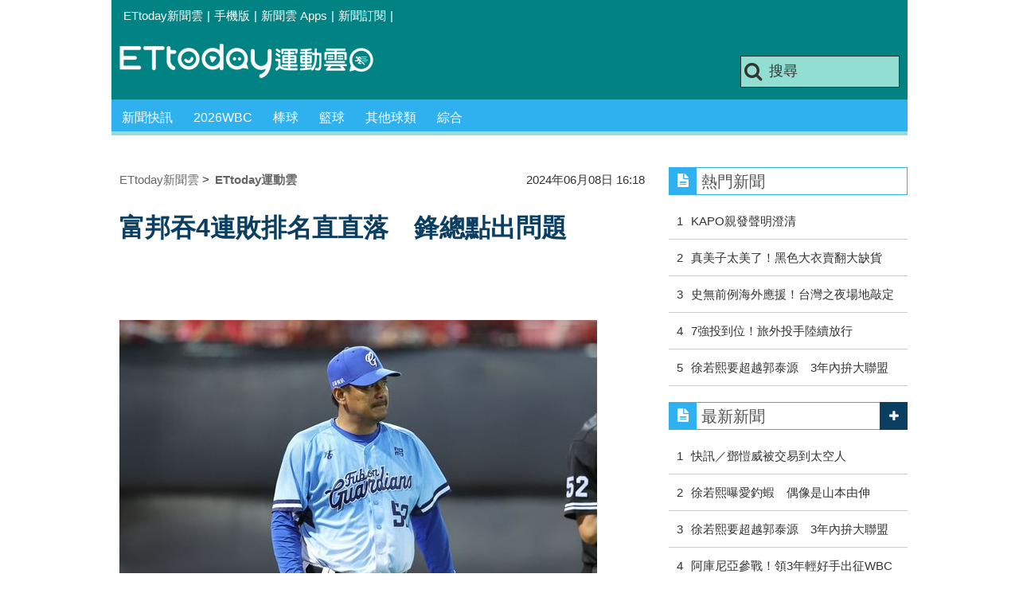

--- FILE ---
content_type: text/html; charset=utf-8
request_url: https://sports.ettoday.net/news/2754716
body_size: 13335
content:
<!doctype html>
    <html lang="zh-Hant" prefix="og:http://ogp.me/ns#" itemscope itemtype="http://schema.org/NewsArticle">

<head>
    <meta charset="utf-8">
    <!-- ★★非共用 開始★★ -->
    <!--網頁基本meta data-->
            <link rel="amphtml" href="https://sports.ettoday.net/amp/amp_news.php7?news_id=2754716">
        <title>富邦吞4連敗排名直直落　鋒總點出問題 | ETtoday運動雲 | ETtoday新聞雲</title>
    <link rel="canonical" itemprop="mainEntityOfPage" href="https://sports.ettoday.net/news/2754716" />
    <meta property="og:url" itemprop="url" content="https://sports.ettoday.net/news/2754716" />
    <meta property="og:title" itemprop="name" content="富邦吞4連敗排名直直落　鋒總點出問題 | ETtoday運動雲 | ETtoday新聞雲" />
    <meta property="og:image" itemprop="image" content="https://cdn2.ettoday.net/images/7683/e7683147.jpg" />
    <meta property="og:type" content="article" />
    <meta name="description" content="富邦悍將昨天1比3輸給樂天桃猿，近期吞下4連敗，戰績從原本一度衝上第2名，現在掉到第5名，富邦悍將總教練陳金鋒點出問題。。(中職,富邦悍將)" />
    <meta property="og:description" itemprop="description" content="富邦悍將昨天1比3輸給樂天桃猿，近期吞下4連敗，戰績從原本一度衝上第2名，現在掉到第5名，富邦悍將總教練陳金鋒點出問題。" />

    <!-- 新聞資訊(系統站內頁專用) 開始 -->
    <meta property="article:author" content="https://www.facebook.com/ETtodaySPORT" />
    <meta name="section" property="article:section" content="體育" />
        <meta name="subsection" itemprop="articleSection" content="棒球" />
    <meta property="dable:item_id" content="2754716">
    <meta name="pubdate" itemprop="dateCreated" itemprop="datePublished" property="article:published_time" content="2024-06-08T16:18:00+08:00" />
    <meta name="lastmod" itemprop="dateModified" http-equiv="last-modified" content="2024-06-08T16:30:07+08:00" />
    <meta name="source" itemprop="author" content="ETtoday運動雲" />
    <meta name="dcterms.rightsHolder" content="ETtoday新聞雲">
    <meta name="news_keywords" itemprop="keywords" content="中職,富邦悍將">
    <!-- 新聞資訊(系統站內頁專用) 結束 -->

    <!-- JSON-LD(系統站內頁專用) 開始 -->
    <script type="application/ld+json">
        {
            "@context": "http://schema.org",
            "@type": "NewsArticle",
            "mainEntityOfPage": "https://sports.ettoday.net/news/2754716",
            "headline": "富邦吞4連敗排名直直落　鋒總點出問題",
            "url": "https://sports.ettoday.net/news/2754716",
            "thumbnailUrl": "https://cdn2.ettoday.net/images/7683/e7683147.jpg",
            "articleSection": "體育",
            "creator": ["442-陳立勳", "442"],
            "image": {
                "@type": "ImageObject",
                "url": "https://cdn2.ettoday.net/images/7683/e7683147.jpg"
            },
            "dateCreated": "2024-06-08T16:18:00+08:00",
            "datePublished": "2024-06-08T16:18:00+08:00",
            "dateModified": "2024-06-08T16:30:07+08:00",
            "publisher": {
                "@type": "Organization",
                "name": "ETtoday新聞雲",
                "logo": {
                    "@type": "ImageObject",
                    "url": " https://cdn2.ettoday.net/style/sports2015/images/push.jpg"
                }
            },
            "author": {
                "@type": "Organization",
                "name": "ETtoday新聞雲",
                "url": "https://www.ettoday.net/"
            },
            "speakable": {
                "@type": "SpeakableSpecification",
                "xpath": [
                    "/html/head/meta[@property='og:title']/@content",
                    "/html/head/meta[@property='og:description']/@content"
                ]
            },
            "description": "富邦悍將昨天1比3輸給樂天桃猿，近期吞下4連敗，戰績從原本一度衝上第2名，現在掉到第5名，富邦悍將總教練陳金鋒點出問題。(中職,富邦悍將)",
            "keywords": ["\u4e2d\u8077","\u5bcc\u90a6\u608d\u5c07"]        }
    </script>
    <!-- JSON-LD(系統站內頁專用) 結束 -->


    <!-- ★★非共用 結束★★ -->

    <!-- ★★共用 開始★★ -->
    	<!--★以下為所有網頁共用★-->
	<!-- 特定頁面 or 編採不給搜尋引擎蒐錄 開始 -->
	<meta name="robots" content="index,follow,noarchive" />	<!-- 特定頁面 or 編採不給搜尋引擎蒐錄 結束 -->
	<meta http-equiv="Content-Type" content="text/html; charset=utf-8" />
	<meta http-equiv="Content-Language" content="zh-TW" />
	<link rel="apple-touch-icon" sizes="180x180" href="//cdn2.ettoday.net/style/sports2015/images/touch-icon.png" /> <!--ios-->
	<link rel="shortcut icon" sizes="192x192" href="//cdn2.ettoday.net/style/sports2015/images/touch-icon.png" /> <!--android & PC -->
	<link rel="alternate" type="application/rss+xml" title="ETtoday《體育新聞》" href="https://feeds.feedburner.com/ettoday/sport" />
	<!-- ★社群分享專用 開始★ -->
	<meta property="og:locale" content="zh_TW" />
	<meta property="fb:app_id" content="146858218737386" />
	<meta property="og:site_name" name="application-name" content="ETtoday運動雲" />
	<meta property="article:publisher" content="https://www.facebook.com/ETtodaySPORT" />
		<!-- ★社群分享專用 結束★-->


	<!-- ★dns-prefetch 開始★ -->
	<link rel="dns-prefetch" href="//ad.ettoday.net">
	<link rel="dns-prefetch" href="//ad1.ettoday.net">
	<link rel="dns-prefetch" href="//ad2.ettoday.net">
	<link rel="dns-prefetch" href="//cache.ettoday.net">
	<link rel="dns-prefetch" href="//static.ettoday.net">
	<link rel="dns-prefetch" href="//cdn1.ettoday.net">
	<link rel="dns-prefetch" href="//cdn2.ettoday.net">
	<!-- ★dns-prefetch 結束★ -->

	<!-- ★CSS、JS開始★ -->
	<link href="//cdn2.ettoday.net/style/sports2015/css/style.css" rel="stylesheet" type="text/css" />
	<script src="//cdn2.ettoday.net/jquery/jquery.js"></script>
	<script src="//cdn2.ettoday.net/jquery/jquery.cookie.js"></script>
	<link href="//cdn2.ettoday.net/jquery/bxslider/jquery.bxslider.css" rel="stylesheet" type="text/css" />
	<script src="//cdn2.ettoday.net/jquery/bxslider/jquery.bxslider.js"></script>
	<script src="//cdn2.ettoday.net/style/sports2015/js/jquery.lazyload.min.js"></script>
	<script src="//cdn2.ettoday.net/style/sports2015/js/common.js"></script>

	<!-- DFP code -->
	<script type="text/javascript" src="//cdn2.ettoday.net/dfp/dfp-gpt.js"></script>
	<!-- DFP code End-->

	<!-- ★CSS、JS結束★ -->

	
	<!--GTM DataLayer 開始-->
	<script>
		dataLayer = [{
			'csscode': 'sport',
			'page-id': '2754716',
			'category-id': '10',
			'category-name1': '體育',
			'category-name2': '棒球',
			'dept-name': '體育中心',
			'author-id': '442',
			'author-name': '陳立勳',
			'video-id': '2754716',
			'video-category-id': '',
			'readtype': 'PC'
		}];
	</script>
	<!--GTM DataLayer 結束-->

	<!-- Google Tag Manager -->
	<script>
		(function(w, d, s, l, i) {
			w[l] = w[l] || [];
			w[l].push({
				'gtm.start': new Date().getTime(),
				event: 'gtm.js'
			});
			var f = d.getElementsByTagName(s)[0],
				j = d.createElement(s),
				dl = l != 'dataLayer' ? '&l=' + l : '';
			j.async = true;
			j.src =
				'https://www.googletagmanager.com/gtm.js?id=' + i + dl;
			f.parentNode.insertBefore(j, f);
		})(window, document, 'script', 'dataLayer', 'GTM-K5PM9L7');
	</script>
	<!-- End Google Tag Manager -->

	<!-- Global site tag (gtag.js) - Google Analytics 開始 -->
	<script async src="https://www.googletagmanager.com/gtag/js?id=G-JQNDWD28RZ"></script>
	<script>
		window.dataLayer = window.dataLayer || [];

		function gtag() {
			dataLayer.push(arguments);
		}
		gtag('js', new Date());
	</script>
	<!-- Global site tag (gtag.js) - Google Analytics 結束 -->    <!-- ★★共用 結束★★ -->

    <!-- dmp.js 開始 -->
    <script>
        var dmp_event_property = "sports";
        var dmp_id = "2754716";
        var dmp_name = "富邦吞4連敗排名直直落　鋒總點出問題";
        var dmp_keywords = "中職,富邦悍將";
        var dmp_publish_date = "2024-06-08 16:18:00";
        var dmp_modified_date = "2024-06-08 16:30:07";
        var dmp_category_id_list = "10_85";
        var dmp_is_editor_rec = "0";
        var dmp_et_token = "7ffb714f6b4e77ac24336389b01dc602";
        var dmp_event_id = "";
    </script>
    <script src="//cdn2.ettoday.net/jquery/dmp/news.js"></script>
    <!-- dmp.js 結束 -->


    </head>

<body id="sport" class="news-page news-2754716">

            <!--FB plugins 共用元素-->
          <div id="fb-root"></div>
    
    <!-- FB Quote 選取文字分享 開始-->
    <div class="fb-quote"></div>
    <!-- FB Quote 選取文字分享 結束-->

    <!--wrapper 開始-->
    <div class="wrapper">

        <!-- 模組 新聞內頁 分享按鈕 開始 -->
        <div id="et_sticky_pc">
            <ul>
                <li><a class="btn logo" href="https://sports.ettoday.net" title="回首頁">回首頁</a></li>
                                    <li><a class="btn fb" href="javascript:;" onclick="window.open('//www.facebook.com/sharer/sharer.php?u='+encodeURIComponent('https://sports.ettoday.net/news/2754716?from=pc-newsshare-fb-fixed'),'facebook-share-dialog','width=626,height=436');" title="facebook">facebook</a></li>
                    <li><a class="btn line" href="javascript:;" onclick="window.open('https://social-plugins.line.me/lineit/share?url='+encodeURIComponent('https://sports.ettoday.net/news/2754716')+'?from=pc-newsshare-line-fixed','LINE','width=626,height=500');return false;" title="分享到LINE">Line</a></li>
                    <li><a class="btn twitter" href="javascript:;" onclick="window.open('https://twitter.com/intent/tweet?text='+encodeURIComponent('富邦吞4連敗排名直直落　鋒總點出問題')+'&url=https://sports.ettoday.net/news/2754716?from=pc-newsshare-twitter-fixed','Twittes','width=626,height=436');return false;" title="twitter">twitter</a></li>
                                <li><a class="btn link" href="javascript:;" title="複製連結">複製連結</a></li>
            </ul>
        </div>
        <!-- 模組 新聞內頁 分享按鈕 結束 -->


        <!-- 轟天雷 start-->
        <div class="top-sky">
            <script language="JavaScript" type="text/javascript">
                var ts = Math.random();
                document.write('<scr' + 'ipt language="JavaScript" type="text/javascript" src="//ad.ettoday.net/ads.php?bid=sport_thunder&rr=' + ts + '"></scr' + 'ipt>');
            </script>
        </div>
        <!-- 轟天雷 end-->

        <!-- 雙門簾廣告 start -->
        <div class="twin-curtain">
            <script language="JavaScript" type="text/javascript">
                var ts = Math.random();
                document.write('<scr' + 'ipt language="JavaScript" type="text/javascript" src="https://ad.ettoday.net/ads.php?bid=sport_curtain&rr=' + ts + '"></scr' + 'ipt>');
            </script>
        </div>
        <!-- 雙門簾廣告  end -->

        <!--topbar 開始-->
            <div class="topbar">
        <ul>
            <li><a href="//www.ettoday.net" target="_blank">ETtoday新聞雲</a></li>
            <li>|</li>

                        <li><a href="javascript:;" onclick="location.replace('//www.ettoday.net/changeReadType.php?rtype=0&rurl='+location.href);">手機版</a></li>
            <li>|</li>
            <li><a href="//www.ettoday.net/events/app/ettoday_app.htm" title="ETtoday 新聞雲 Apps" target="_blank">新聞雲 Apps</a></li>
            <li>|</li>
            <li><a href="//www.ettoday.net/events/news-express/epaper.php">新聞訂閱</a></li>
            <li>|</li>
                    </ul>
    </div>        <!--topbar 開始-->

        <!--header 開始-->
        <div class="header">
        <!--logo 運動雲 開始-->
        <h2 class="logo_sport"><a href="/">運動雲</a></h2>
        <!--logo 運動雲 開始-->

        <!--廣告 版頭小橫幅-左 ad250x50 開始-->
        <div class="ad250x50">
            <script language="JavaScript" type="text/javascript">
                
                var ts = Math.random();
                document.write('<scr' + 'ipt language="JavaScript" type="text/javascript" src="//ad1.ettoday.net/ads.php?bid=sport_header_250x50&rr=' + ts + '"></scr' + 'ipt>');
                
            </script>
        </div>
        <!--廣告 版頭小橫幅-左 ad250x50 結束-->

        <!--廣告 版頭小橫幅-右 120x50 開始-->
        <div class="ad120x50">
            <script language="JavaScript" type="text/javascript">
               
                var ts = Math.random();
                document.write('<scr' + 'ipt language="JavaScript" type="text/javascript" src="//ad1.ettoday.net/ads.php?bid=sport_header_120x50&rr=' + ts + '"></scr' + 'ipt>');
              
            </script>
        </div>
        <!--廣告 版頭小橫幅-右 120x50 結束--> 
        
        <!--搜尋 開始-->
                <div class="search_box">
            <form action="/news-search.phtml" method="get">
                <input type="text" name="keywords" class="keyword" value="搜尋" onmouseover="this.focus()" onmouseout="this.blur()" onfocus="javascript: if (this.value=='搜尋') this.value='';" onblur="javascript: if (this.value=='') this.value='搜尋';" autocomplete="off"/>
                <button><i class="icon-search"></i></button>
            </form>
        </div>        <!--搜尋 結束--> 
        
        <!--主選單 開始-->
                <div class="nav_1">
            <ul class="clearfix">
                                    
                <!--組 開始-->
                <li  ><a href="/sport-category/新聞" target="_self" >新聞快訊</a>
                    <div class="sub clearfix">
                                            <a href="/news-list/新聞/最新新聞" target="_self" >最新新聞</a>
                                        </div>
                </li>
                <!--組 結束--> 
                                    
                <!--組 開始-->
                <li  ><a href="/tag-list/2026WBC" target="_self" >2026WBC</a>
                    <div class="sub clearfix">
                                        </div>
                </li>
                <!--組 結束--> 
                                    
                <!--組 開始-->
                <li  ><a href="/sport-category/棒球" target="_self" >棒球</a>
                    <div class="sub clearfix">
                                            <a href="/news-list/棒球/中職" target="_self" >中職</a>
                                            <a href="/news-list/棒球/MLB" target="_self" >MLB</a>
                                            <a href="/news-list/棒球/日、韓職" target="_self" >日、韓職</a>
                                            <a href="/news-list/棒球/國內業餘" target="_self" >國內業餘</a>
                                            <a href="/news-list/棒球/棒球綜合" target="_self" >棒球綜合</a>
                                        </div>
                </li>
                <!--組 結束--> 
                                    
                <!--組 開始-->
                <li  ><a href="/sport-category/籃球" target="_self" >籃球</a>
                    <div class="sub clearfix">
                                            <a href="/news-list/籃球/NBA" target="_self" >NBA</a>
                                            <a href="/news-list/籃球/P.League+" target="_self" >P.League+</a>
                                            <a href="/news-list/籃球/TPBL" target="_self" >TPBL</a>
                                            <a href="/news-list/籃球/SBL、WSBL" target="_self" >SBL、WSBL</a>
                                            <a href="/news-list/籃球/CBA" target="_self" >CBA</a>
                                            <a href="/news-list/籃球/HBL、UBA" target="_self" >HBL、UBA</a>
                                            <a href="/news-list/籃球/籃球綜合" target="_self" >籃球綜合</a>
                                        </div>
                </li>
                <!--組 結束--> 
                                    
                <!--組 開始-->
                <li  ><a href="/sport-category/其他球類" target="_self" >其他球類</a>
                    <div class="sub clearfix">
                                            <a href="/news-list/其他球類/其他球類" target="_self" >其他球類</a>
                                        </div>
                </li>
                <!--組 結束--> 
                                    
                <!--組 開始-->
                <li  ><a href="/sport-category/綜合" target="_self" >綜合</a>
                    <div class="sub clearfix">
                                            <a href="/news-list/綜合/綜合" target="_self" >綜合</a>
                                        </div>
                </li>
                <!--組 結束--> 
                            </ul>
        </div>        <!--主選單 結束--> 
        
        <!--gallery_1 比賽得分列表 開始-->
                <!--gallery_1 比賽得分列表 結束-->
        
        
</div>
<!-- 超級大橫幅 start-->
<div class="ad_970">
<script language="JavaScript" type="text/javascript">

    var ts = Math.random();
    document.write('<scr' + 'ipt language="JavaScript" type="text/javascript" src="//ad1.ettoday.net/ads.php?bid=sport_970x90&rr='+ ts +'"></scr' + 'ipt>');

</script>
</div>
<!-- 超級大橫幅 end-->


        <!--header 結束-->

        <!--container 開始-->
        <div class="container">
            <!--橫列 r1 開始-->
            <div class="r1 clearfix">
                <!--直欄 c1 開始-->
                <div class="c1">
                    <!--新聞模組 開始-->
                    <article>
                        <div class="subject_article">

                            <!--breadcrumb_box 開始-->
                            <div class="breadcrumb_box clearfix">
                                <!--麵包屑 開始-->
                                <div class="menu_bread_crumb clearfix" itemscope itemtype="http://schema.org/BreadcrumbList">
                                    <!-- 第一層 開始 -->
                                    <div itemscope itemtype="http://schema.org/ListItem" itemprop="itemListElement">
                                        <a itemscope itemtype="http://schema.org/Thing" itemprop="item" href="https://www.ettoday.net/" id="https://www.ettoday.net/">
                                            <span itemprop="name">ETtoday新聞雲</span>
                                        </a>
                                        <meta itemprop="position" content="1" />
                                    </div>
                                    <!-- 第一層 結束 -->
                                    &gt;
                                    <!-- 第二層 開始 -->
                                    <div itemscope itemtype="http://schema.org/ListItem" itemprop="itemListElement">
                                        <a itemscope itemtype="http://schema.org/Thing" itemprop="item" href="https://sports.ettoday.net/" id="https://sports.ettoday.net/">
                                            <span itemprop="name">ETtoday運動雲</span>
                                        </a>
                                        <meta itemprop="position" content="2" />
                                    </div>
                                    <!-- 第二層 結束 -->
                                </div>
                                <!--麵包屑 結束-->
                                <!--時間 開始-->
                                <time class="date" itemprop="datePublished" datetime="2024-06-08T16:18:00+08:00">
                                    2024年06月08日 16:18                                </time>
                                <!--時間 結束-->

                            </div>
                            <!--breadcrumb_box 結束-->

                            <!--網站logo 列印時出現 開始-->
                            <div class="site_logo" style="display:none;">
                                <link href="//cdn2.ettoday.net/style/sports2015/css/print.css" rel="stylesheet" type="text/css" media="print" />
                                <img src="//cdn2.ettoday.net/style/sports2015/images/logo_print.jpg" />
                            </div>
                            <!--網站logo 列印時出現 結束-->
                            <header>
                                <h1 class="title" itemprop="headline">富邦吞4連敗排名直直落　鋒總點出問題</h1>
                            </header>

                            <!-- 新聞內頁 文字廣告(上) 開始 -->
                            <div class="ad_txt_1">
                                <i class="icon-angle-right"></i>
                                <script language="JavaScript" type="text/javascript">
                                    var ts = Math.random();
                                    document.write('<scr' + 'ipt language="JavaScript" type="text/javascript" src="https://ad.ettoday.net/ads.php?bid=sport_text_1&rr=' + ts + '"></scr' + 'ipt>');
                                </script>
                            </div>
                            <!-- 新聞內頁 文字廣告(上) 結束 -->


                            <!--各頻道PC 文首分享 開始-->
                            <!--模組 et_social_1 開始-->
<div class="et_social_1">
	<!-------成人警告 開始----------->
		<!-------成人警告 結束----------->

	<!-- menu 開始 -->
		<!-- <div class="menu">
	</div> -->
		<!-- menu 結束 -->
</div>
<!--模組 et_social_1 結束-->
                            <!--各頻道PC 文首分享 結束-->


                            

                            <!--本文 開始-->
                            <div class="story lazyload" itemprop="articleBody">
                                <!-- 投票 文章前 開始 -->
                                                                <!-- 投票 文章前 結束 -->

                                <!-- 文章內容 開始 -->
                                <p><img src="//cdn2.ettoday.net/images/7683/d7683147.jpg" alt="▲富邦悍將總教練陳金鋒。（圖／富邦悍將提供）" width="600" height="400" /><br />
<strong>▲陳金鋒。（圖／富邦悍將提供）  &nbsp;</strong></p>
<p>記者陳立勳／桃園報導</p>
<p>富邦悍將昨天1比3輸給樂天桃猿，近期吞下4連敗，戰績從原本一度衝上第2名，現在掉到第5名，富邦悍將總教練陳金鋒點出問題。</p>
<p>5月30日富邦悍將打敗中信兄弟，拉出一波3連勝，勝率突破5成，當時與樂天桃猿戰績並列第2，不料近期連輸4場，如今戰績19勝22敗，勝率0.463，排名降到第5位。</p>
<p>談到近期球隊狀況，陳金鋒表示，「穩定感沒有那麼好，要站在前面的球隊，心理素質對於戰績很重要，在重要的比賽能不能突破，或是穩定下來，都是很重要，大家都很努力，但就是要看撐得住，還是撐不住。」</p>
    <!-- 新聞中_巨幅 start-->
    <div class="ad_in_news">
     <div class="ad_readmore">[廣告]請繼續往下閱讀...</div>
     <script language="JavaScript" type="text/javascript">
      var ts = Math.random();
      document.write('<scr' + 'ipt language="JavaScript" type="text/javascript" src="https://ad.ettoday.net/ads.php?bid=sport_in_news_1&rr='+ ts +'"></scr' + 'ipt>');
     </script>
    </div>
    <!-- 新聞中_巨幅 end-->
    
<p>陳金鋒坦言，「過程中要去突破與學習，不只是技術而已，沒有壓力的比賽，大家都做得很好，有壓力的時候，能不能正常去做平常做的事情，這是兩件事情，能不能平常心，要去慢慢學習。」</p>                                <!-- 文章內容 結束 -->

                                <!-- 投票 文章後 開始 -->
                                                                <!-- 投票 文章後 結束 -->

                            </div>
                            <!--本文 結束-->
                            <img src="https://www.ettoday.net/source/et_track.php7" width="0" height="0" style="display:none;">
                            <!-- 推薦活動(依新聞大類) 開始 -->
                            <div class="recom-events" id="for-event">
                                                            </div>
                            <!-- 推薦活動(依新聞大類) 結束 -->

                            
                            <!--tag 關鍵字-->
                                                            <div class="tag">
                                    <span>關鍵字：</span>
                                    <a href="/news-tag/%E4%B8%AD%E8%81%B7">中職</a>、<a href="/news-tag/%E5%AF%8C%E9%82%A6%E6%82%8D%E5%B0%87">富邦悍將</a>                                </div>
                                <!--tag 關鍵字-->
                            
                            <!-- tagbanner專區 開始 -->
                            <div class="tag-banner">
                            </div>
                            <!-- tagbanner專區 結束 -->

                            

                            <!--各頻道PC 文末分享 開始-->
                            <!--模組 et_social_2、et_social_3 共用 CSS 開始-->
<link rel="stylesheet" href="https://cdn2.ettoday.net/style/et_common/css/social_sharing_2.css">
<!--模組 et_social_2、et_social_3 共用 CSS 結束-->

<!--模組 et_social_2 開始-->
<div class="et_social_2">
	<p>分享給朋友：</p>
	<!-- menu 開始 -->
	<div class="menu">
				<a href="javascript:;" onclick="window.open('https://www.facebook.com/sharer/sharer.php?u='+encodeURIComponent('https://sports.ettoday.net/news/2754716')+'?from=pc-newsshare-fb','facebook-share-dialog','width=626,height=436');return false;" class="facebook" title="分享到Facebook"></a>
		<a href="javascript:;" onclick="window.open('https://social-plugins.line.me/lineit/share?url='+encodeURIComponent('https://sports.ettoday.net/news/2754716')+'?from=pc-newsshare-line','LINE','width=626,height=500');return false;" class="line" title="分享到LINE"></a>
		<a href="javascript:;" onclick="window.open('https://twitter.com/intent/tweet?text='+encodeURIComponent('富邦吞4連敗排名直直落　鋒總點出問題')+'&url=https://sports.ettoday.net/news/2754716?from=pc-newsshare-twitter','Twittes','width=626,height=436');return false;" class="x" title="分享到X"></a>
				<a class="copy-link" title="複製連結"></a>
		<a class="print" onclick="window.print();" title="列印本頁"></a> 
				<a class="message scrollgo" title="點我留言" rel=".fb-comments"></a>
			</div>
	<!-- menu 結束 -->
</div>
<!--模組 et_social_2 結束-->

<!--模組 et_social_3 開始-->
<div class="et_social_3">
	<p>追蹤我們：</p>
	<!-- menu 開始 -->
	<div class="menu">
		<a href="https://www.facebook.com/ETtodaySPORTS" class="facebook" title="追蹤Facebook粉絲團" target="_blank"></a>
		<a href="https://www.youtube.com/channel/UCIWUhmSRq0y8V4iNUetRmSw" class="youtube" title="訂閱YouTube" target="_blank"></a>
		<a href="https://www.instagram.com/ettodaysports/?hl=zh-tw" class="instagram" title="追蹤IG" target="_blank"></a>
		<a href="https://line.me/R/ti/p/%40ETtoday" class="line" title="加LINE好友" target="_blank"></a>
		<a href="https://twitter.com/ettodaytw" class="x" title="追蹤X" target="_blank"></a>
		<a href="https://t.me/ETtodaynews" class="telegram" title="追蹤Telegram" target="_blank"></a>
	</div>
	<!-- menu 結束 -->
</div>
<!--模組 et_social_3 結束-->
                            <!--各頻道PC 文末分享 結束-->

                        </div>
                    </article>
                    <!--新聞模組 結束-->

                                            <!--.block_x 推薦閱讀 開始-->
                        <div class="block block_x lazyload">
                            <div class="block_title">
                                <h2>推薦閱讀</h2>
                            </div>
                            <div class="block_content clearfix">
                                <!--part_pictxt_5 圖文列表 開始-->
                                <div class="part_pictxt_5 recomm-news clearfix">                                                                             <!--組-->
                                        <div class="box_0 clearfix">
                                            <a class="pic" href="https://sports.ettoday.net/news/2754615" target="_blank"><img src="https://cdn2.ettoday.net/style/misc/loading_200x150.gif" data-original="//cdn2.ettoday.net/images/7198/b7198149.jpg" alt="范國宸扭到腳休兵　董子恩首扛富邦先發4棒" title="范國宸扭到腳休兵　董子恩首扛富邦先發4棒" /></a>
                                            <h3>                                                <a href="https://sports.ettoday.net/news/2754615" target="_blank" title="范國宸扭到腳休兵　董子恩首扛富邦先發4棒">范國宸扭到腳休兵　董子恩首扛富邦先發4棒</a>
                                            </h3>
                                        </div>
                                        <!--組-->
                                                                            <!--組-->
                                        <div class="box_0 clearfix">
                                            <a class="pic" href="https://sports.ettoday.net/news/2754513" target="_blank"><img src="https://cdn2.ettoday.net/style/misc/loading_200x150.gif" data-original="//cdn2.ettoday.net/images/7683/b7683756.jpg" alt="快訊／台鋼雄鷹註銷笠原祥太郎　10日澄清湖主場道別" title="快訊／台鋼雄鷹註銷笠原祥太郎　10日澄清湖主場道別" /></a>
                                            <h3>                                                <a href="https://sports.ettoday.net/news/2754513" target="_blank" title="快訊／台鋼雄鷹註銷笠原祥太郎　10日澄清湖主場道別">快訊／台鋼雄鷹註銷笠原祥太郎　10日澄清湖主場道別</a>
                                            </h3>
                                        </div>
                                        <!--組-->
                                                                            <!--組-->
                                        <div class="box_0 clearfix">
                                            <a class="pic" href="https://sports.ettoday.net/news/2754393" target="_blank"><img src="https://cdn2.ettoday.net/style/misc/loading_200x150.gif" data-original="//cdn2.ettoday.net/images/7683/b7683390.jpg" alt="沒鎖定富藍戈火球　梁家榮打變化球有原因" title="沒鎖定富藍戈火球　梁家榮打變化球有原因" /></a>
                                            <h3><i class="icon_type_video"></i>                                                <a href="https://sports.ettoday.net/news/2754393" target="_blank" title="沒鎖定富藍戈火球　梁家榮打變化球有原因">沒鎖定富藍戈火球　梁家榮打變化球有原因</a>
                                            </h3>
                                        </div>
                                        <!--組-->
                                                                            <!--組-->
                                        <div class="box_0 clearfix">
                                            <a class="pic" href="https://sports.ettoday.net/news/2754391" target="_blank"><img src="https://cdn2.ettoday.net/style/misc/loading_200x150.gif" data-original="//cdn2.ettoday.net/images/7639/b7639123.jpg" alt="林泓育少見盜壘成功　樂天教頭：對方捕手沒想到" title="林泓育少見盜壘成功　樂天教頭：對方捕手沒想到" /></a>
                                            <h3><i class="icon_type_video"></i>                                                <a href="https://sports.ettoday.net/news/2754391" target="_blank" title="林泓育少見盜壘成功　樂天教頭：對方捕手沒想到">林泓育少見盜壘成功　樂天教頭：對方捕手沒想到</a>
                                            </h3>
                                        </div>
                                        <!--組-->
                                                                            <!--組-->
                                        <div class="box_0 clearfix">
                                            <a class="pic" href="https://sports.ettoday.net/news/2754356" target="_blank"><img src="https://cdn2.ettoday.net/style/misc/loading_200x150.gif" data-original="//cdn2.ettoday.net/images/7311/b7311706.jpg" alt="梁家榮棒打富藍戈破僵局　樂天3比1送富邦4連敗" title="梁家榮棒打富藍戈破僵局　樂天3比1送富邦4連敗" /></a>
                                            <h3><i class="icon_type_video"></i>                                                <a href="https://sports.ettoday.net/news/2754356" target="_blank" title="梁家榮棒打富藍戈破僵局　樂天3比1送富邦4連敗">梁家榮棒打富藍戈破僵局　樂天3比1送富邦4連敗</a>
                                            </h3>
                                        </div>
                                        <!--組-->
                                                                            <!--組-->
                                        <div class="box_0 clearfix">
                                            <a class="pic" href="https://sports.ettoday.net/news/2754345" target="_blank"><img src="https://cdn2.ettoday.net/style/misc/loading_200x150.gif" data-original="//cdn2.ettoday.net/images/7683/b7683147.jpg" alt="「出國是更大競爭」　鋒總：生存才是重點" title="「出國是更大競爭」　鋒總：生存才是重點" /></a>
                                            <h3>                                                <a href="https://sports.ettoday.net/news/2754345" target="_blank" title="「出國是更大競爭」　鋒總：生存才是重點">「出國是更大競爭」　鋒總：生存才是重點</a>
                                            </h3>
                                        </div>
                                        <!--組-->
                                                                            <!--組-->
                                        <div class="box_0 clearfix">
                                            <a class="pic" href="https://sports.ettoday.net/news/2754313" target="_blank"><img src="https://cdn2.ettoday.net/style/misc/loading_200x150.gif" data-original="//cdn2.ettoday.net/images/7572/b7572028.jpg" alt="台灣高中好手嚮往旅外　古久保健二點出現實考驗" title="台灣高中好手嚮往旅外　古久保健二點出現實考驗" /></a>
                                            <h3>                                                <a href="https://sports.ettoday.net/news/2754313" target="_blank" title="台灣高中好手嚮往旅外　古久保健二點出現實考驗">台灣高中好手嚮往旅外　古久保健二點出現實考驗</a>
                                            </h3>
                                        </div>
                                        <!--組-->
                                                                            <!--組-->
                                        <div class="box_0 clearfix">
                                            <a class="pic" href="https://sports.ettoday.net/news/2754289" target="_blank"><img src="https://cdn2.ettoday.net/style/misc/loading_200x150.gif" data-original="//cdn2.ettoday.net/images/7523/b7523155.jpg" alt="樂天先發輪值吃緊　沒打算洋投啟動投1休4" title="樂天先發輪值吃緊　沒打算洋投啟動投1休4" /></a>
                                            <h3>                                                <a href="https://sports.ettoday.net/news/2754289" target="_blank" title="樂天先發輪值吃緊　沒打算洋投啟動投1休4">樂天先發輪值吃緊　沒打算洋投啟動投1休4</a>
                                            </h3>
                                        </div>
                                        <!--組-->
                                                                            <!--組-->
                                        <div class="box_0 clearfix">
                                            <a class="pic" href="https://sports.ettoday.net/news/2754249" target="_blank"><img src="https://cdn2.ettoday.net/style/misc/loading_200x150.gif" data-original="//cdn2.ettoday.net/images/7626/b7626750.jpg" alt="林哲瑄下二軍補投手　鋒總：身體恢復一下" title="林哲瑄下二軍補投手　鋒總：身體恢復一下" /></a>
                                            <h3>                                                <a href="https://sports.ettoday.net/news/2754249" target="_blank" title="林哲瑄下二軍補投手　鋒總：身體恢復一下">林哲瑄下二軍補投手　鋒總：身體恢復一下</a>
                                            </h3>
                                        </div>
                                        <!--組-->
                                                                            <!--組-->
                                        <div class="box_0 clearfix">
                                            <a class="pic" href="https://sports.ettoday.net/news/2753936" target="_blank"><img src="https://cdn2.ettoday.net/style/misc/loading_200x150.gif" data-original="//cdn2.ettoday.net/images/7682/b7682912.jpg" alt="「感激球迷愛我」　肯特談前東家富邦：是不錯的球隊" title="「感激球迷愛我」　肯特談前東家富邦：是不錯的球隊" /></a>
                                            <h3>                                                <a href="https://sports.ettoday.net/news/2753936" target="_blank" title="「感激球迷愛我」　肯特談前東家富邦：是不錯的球隊">「感激球迷愛我」　肯特談前東家富邦：是不錯的球隊</a>
                                            </h3>
                                        </div>
                                        <!--組-->
                                                                    </div>
                                <!--part_pictxt_5 圖文列表 結束-->
                            </div>
                        </div>
                        <!--.block_x 推薦閱讀 結束-->
                    

                    <link rel="stylesheet" href="https://cdn2.ettoday.net/style/live-frame2018/etlive.css?20181214" type="text/css"/>
                   <script src="https://cdn2.ettoday.net/style/live-frame2018/etlive.js"></script>            <div class="video_frame">
                <h2 class="live_title"><a target="_blank" href="https://msg.ettoday.net/msg_liveshow.php?redir=https%3A%2F%2Fboba.ettoday.net%2Fvideonews%2F491044%3Ffrom%3Dvodframe_sports&vid=491044">Rosé談戀愛不被抓的祕訣　靠戴假髮「裝扮成阿嬤」</a></h2>
                <div id="ettoday_channel_frame" style="clear:both">
                    <div class="ettoday_vod">
                        <span class="live_btn_close"></span>
                        <a href="https://msg.ettoday.net/msg_liveshow.php?redir=https%3A%2F%2Fboba.ettoday.net%2Fvideonews%2F491044%3Ffrom%3Dvodframe_sports&vid=491044" target="_blank">
                            <img src='https://cdn2.ettoday.net/style/misc/loading_800x450.gif' data-original='//cdn2.ettoday.net/film/images/491/d491044.jpg?cdnid=1374166' alt='Rosé談戀愛不被抓的祕訣　靠戴假髮「裝扮成阿嬤」' >
                        </a>
                    </div>
                </div>
            </div>
            <!-- 追蹤碼 開始 -->
             <script async src="https://www.googletagmanager.com/gtag/js?id=G-9K3S62N7C5"></script>
             
             <script>
             window.dataLayer = window.dataLayer || [];
             function gtag(){dataLayer.push(arguments);}
             gtag('js', new Date());
             gtag('config', 'G-9K3S62N7C5');//GA4

             //GA4-load
             gtag('event', 'et_load', {
                 '影片標題_load': 'Rosé談戀愛不被抓的祕訣　靠戴假髮「裝扮成阿嬤」',
                 '站台_load': 'vodframe_sports',
                 'send_to': ['G-9K3S62N7C5','G-JYGZKCZLK4']
             });

             //GA4-click
             $(".live_title a,.ettoday_vod a").click(function() {
                 gtag('event', 'et_click', {
                     '影片標題_click': 'Rosé談戀愛不被抓的祕訣　靠戴假髮「裝扮成阿嬤」',
                     '站台_click': 'vodframe_sports',
                     'send_to': ['G-9K3S62N7C5','G-JYGZKCZLK4']
                    });
             });
             </script>
             <!-- 追蹤碼 結束 -->


                    <!--.block_x 熱門新聞 開始-->
                    <div class="block block_x">
                        <div class="block_title">
                            <h2>熱門新聞</h2>
                        </div>
                        <div class="block_content">
                            <!--part_list_2 列表文字 開始 -->
                            <div class="part_list_2 hot-news clearfix">
                                <!--新聞內頁_熱門新聞_文字廣告(左) 開始-->
                                <h3>
                                    <script language="JavaScript" type="text/javascript">
                                        var ts = Math.random();
                                        document.write('<scr' + 'ipt language="JavaScript" type="text/javascript" src="//ad.ettoday.net/ads.php?bid=sport_text_4&rr=' + ts + '"></scr' + 'ipt>');
                                    </script>
                                </h3>
                                <!--新聞內頁_熱門新聞_文字廣告(左) 結束-->

                                <!--新聞內頁_熱門新聞_文字廣告(右) 開始-->
                                <h3>
                                    <script language="JavaScript" type="text/javascript">
                                        var ts = Math.random();
                                        document.write('<scr' + 'ipt language="JavaScript" type="text/javascript" src="//ad.ettoday.net/ads.php?bid=sport_text_5&rr=' + ts + '"></scr' + 'ipt>');
                                    </script>
                                </h3>
                                <!--新聞內頁_熱門新聞_文字廣告(右) 結束-->
                                                                    <h3><a href="https://sports.ettoday.net/news/3110045" target="_blank" title="被指去貴賓室追SUPER JUNIOR遭解約　KAPO親發聲明澄清">被指去貴賓室追SUPER JUNIOR遭解約　KAPO親發聲明澄清</a></h3>
                                                                    <h3><a href="https://sports.ettoday.net/news/3110187" target="_blank" title="大谷翔平甜蜜護送！真美子晚宴黑色大衣賣翻　全尺寸缺貨">大谷翔平甜蜜護送！真美子晚宴黑色大衣賣翻　全尺寸缺貨</a></h3>
                                                                    <h3><a href="https://sports.ettoday.net/news/3110155" target="_blank" title="7強投到位！旅外投手陸續放行　中華隊WBC投手戰力升級">7強投到位！旅外投手陸續放行　中華隊WBC投手戰力升級</a></h3>
                                                                    <h3><a href="https://sports.ettoday.net/news/3110178" target="_blank" title="史無前例5000人海外直播派對！蔡其昌宣布東京台灣之夜3場地敲定">史無前例5000人海外直播派對！蔡其昌宣布東京台灣之夜3場地敲定</a></h3>
                                                                    <h3><a href="https://sports.ettoday.net/news/3110226" target="_blank" title="快訊／鄧愷威被交易到太空人　巨人獲得捕手新秀">快訊／鄧愷威被交易到太空人　巨人獲得捕手新秀</a></h3>
                                                                    <h3><a href="https://sports.ettoday.net/news/3110196" target="_blank" title="徐若熙加盟軟銀喊話挑戰郭泰源15勝紀錄！放眼3年後叩關大聯盟">徐若熙加盟軟銀喊話挑戰郭泰源15勝紀錄！放眼3年後叩關大聯盟</a></h3>
                                                            </div>
                            <!--part_list_2 列表文字 結束 -->
                        </div>
                    </div>
                    <!--.block_x 熱門新聞 結束-->

                    <!-- 運動雲_文章推薦模組_1 開始 -->
                    <div id="sport_recirculation_1" class="recirculation">
                        <script type="text/javascript">
                            var ts = Math.random();
                            document.write('<scr' + 'ipt language="JavaScript" type="text/javascript" src="https://ad.ettoday.net/ads.php?bid=sport_recirculation_1&rr=' + ts + '"></scr' + 'ipt>');
                        </script>
                    </div>
                    <!-- 運動雲_文章推薦模組_1 結束 -->

                    <!--.block_x 讀者回應 開始-->
                    <div class="block block_x tag01 fb-comments">
                        <div class="block_title">
                            <h2>讀者回應</h2>
                        </div>
                        <div class="block_content">
                            <!--et 留言版 開始-->
                            <div id="et_comments">
                                <!--et_board 開始-->
                                <div class="et_board">
                                    <!--留言 iframe 開始-->
                                    <iframe id="et_comments_inner" class="et_comments_inner" src="https://media.ettoday.net/source/et_comments3.php7?news_id=2754716&title=%E5%AF%8C%E9%82%A6%E5%90%9E4%E9%80%A3%E6%95%97%E6%8E%92%E5%90%8D%E7%9B%B4%E7%9B%B4%E8%90%BD%E3%80%80%E9%8B%92%E7%B8%BD%E9%BB%9E%E5%87%BA%E5%95%8F%E9%A1%8C&url=https://sports.ettoday.net/news/2754716" scrolling="no" allowtransparency="true"></iframe>
                                    <!-- <iframe src="" scrolling="no" allowtransparency="true"></iframe> -->
                                    <!--留言 iframe 結束-->
                                </div>
                                <!--et_board 開始-->

                                <!--btn_go 下載App按鈕 開始-->
                                <a class="btn_go gtmclick" href="https://www.ettoday.net/events/ad-source/app/redirect-et-comments.php?news_id=2754716" target="_blank">我也要留言，快前往新聞雲App！</a>
                                <!--btn_go 下載App按鈕 結束-->
                            </div>
                            <!--et 留言版 結束-->
                        </div>
                    </div>
                    <!--.block_x 讀者回應 結束-->


                </div>
                <!--直欄 c1 結束-->
                <!--直欄 c2 開始-->
                ﻿            <div class="c2">
				<div class="c2_inner">
					<!-- PC_全網_超級快閃廣告 start -->
					<div id="all_crazygif" class="crazygif">
					<script type="text/javascript">
					(function(){
						var ts = Math.random();
						document.write('<scr' + 'ipt type="text/javascript" src="https://ad2.ettoday.net/ads.php?bid=all_crazygif&rr='+ ts +'"></scr' + 'ipt>');
					})()
					</script>
					</div>
					<!-- PC_全網_超級快閃廣告 end -->

					<!--巨幅_上_300x250 開始-->
						<div class="ad_300" id="sport_300x250_top">
						<script language="JavaScript" type="text/javascript">

							var ts = Math.random();
							document.write('<scr' + 'ipt language="JavaScript" type="text/javascript" src="//ad2.ettoday.net/ads.php?bid=sport_300x250_top&rr='+ ts +'"></scr' + 'ipt>');

						</script>
					</div>
					<!--巨幅_上_300x250 結束-->


					<!--全網_巨幅_上(2)_300x250 開始-->
					<div class="ad_300" id="all_300x250">
						 <script language="JavaScript" type="text/javascript">

							 var ts = Math.random();
							 document.write('<scr' + 'ipt language="JavaScript" type="text/javascript" src="//ad2.ettoday.net/ads.php?bid=all_300x250&rr='+ ts +'"></scr' + 'ipt>');

						 </script>
					</div>
					<!--全網_巨幅_上(2)_300x250 結束-->

					<!--.block_y 熱門新聞 開始-->
					<div class="block block_y sidebar-hot-news">
						<div class="block_title">
							<h2>熱門新聞</h2>
							<i class="icon-file-text"></i>
						</div>
						<div class="block_content">
							<!--part_list_1 列表文字 開始 -->
							<div class="part_list_1 clearfix">
																<h3>1<a href="https://sports.ettoday.net/news/3110045" target="_blank" title="KAPO親發聲明澄清">KAPO親發聲明澄清</a></h3>
																<h3>2<a href="https://sports.ettoday.net/news/3110187" target="_blank" title="真美子太美了！黑色大衣賣翻大缺貨">真美子太美了！黑色大衣賣翻大缺貨</a></h3>
																<h3>3<a href="https://sports.ettoday.net/news/3110178" target="_blank" title="史無前例海外應援！台灣之夜場地敲定">史無前例海外應援！台灣之夜場地敲定</a></h3>
																<h3>4<a href="https://sports.ettoday.net/news/3110155" target="_blank" title="7強投到位！旅外投手陸續放行">7強投到位！旅外投手陸續放行</a></h3>
																<h3>5<a href="https://sports.ettoday.net/news/3110196" target="_blank" title="徐若熙要超越郭泰源　3年內拚大聯盟">徐若熙要超越郭泰源　3年內拚大聯盟</a></h3>
															</div>
							<!--part_list_1 列表文字 結束 -->
						</div>
					</div>
					<!--.block_y 熱門新聞 結束-->

					<!--全網_大型摩天_300x600_2 開始-->
					<div class="ad_300" id="sport_300x600_2">
							<script language="JavaScript" type="text/javascript">

								var ts = Math.random();
								document.write('<scr' + 'ipt language="JavaScript" type="text/javascript" src="//ad2.ettoday.net/ads.php?bid=sport_300x600_2&rr='+ ts +'"></scr' + 'ipt>');

							</script>
					</div>
					<!--全網_大型摩天_300x600_2 結束-->

					
					<!--.block_y 最新新聞 開始-->
					<div class="block block_y sidebar-newest-news">
						<div class="block_title">
							<h2>最新新聞</h2>
							<i class="icon-file-text"></i> <a class="more" href="/news-list/新聞/最新新聞" target="_blank"><i class="icon-plus"></i></a>
						</div>
						<div class="block_content">
							<!--part_list_1 列表文字 開始 -->
							<div class="part_list_1 clearfix">
																<h3>1<a href="https://sports.ettoday.net/news/3110226" target="_blank" title="快訊／鄧愷威被交易到太空人">快訊／鄧愷威被交易到太空人</a></h3>
																<h3>2<a href="https://sports.ettoday.net/news/3110199" target="_blank" title="徐若熙曝愛釣蝦　偶像是山本由伸">徐若熙曝愛釣蝦　偶像是山本由伸</a></h3>
																<h3>3<a href="https://sports.ettoday.net/news/3110196" target="_blank" title="徐若熙要超越郭泰源　3年內拚大聯盟">徐若熙要超越郭泰源　3年內拚大聯盟</a></h3>
																<h3>4<a href="https://sports.ettoday.net/news/3110192" target="_blank" title="阿庫尼亞參戰！領3年輕好手出征WBC">阿庫尼亞參戰！領3年輕好手出征WBC</a></h3>
																<h3>5<a href="https://sports.ettoday.net/news/3110187" target="_blank" title="真美子太美了！黑色大衣賣翻大缺貨">真美子太美了！黑色大衣賣翻大缺貨</a></h3>
															</div>
							<!--part_list_1 列表文字 結束 -->
						</div>
					</div>
					<!--.block_y 最新新聞 結束-->


                    
                    
					<!--.block_y 熱門快報 開始-->
					<div class="block block_y sidebar-hot-express">
					    <div class="block_title">
					        <h2>熱門快報</h2>
					        <i class="icon-file-text"></i>
							<!-- <a class="more" href="news-list.htm" target="_blank"><i class="icon-plus"></i></a> -->
					    </div>
					    <div class="block_content">
					        <!--part_pictxt_6 圖文列表 開始-->
					        <div class="part_pictxt_6 lazyload clearfix">
					        					            <!--組-->
					            <div class="box_0 clearfix">
					                <a class="pic" href="" target="_blank" ><img src="https://cdn2.ettoday.net/style/misc/loading_100x100.gif" data-original="https://cdn1.ettoday.net/img/paste/118/118695.gif" alt="看新聞抽高雄櫻花季門票！" title="看新聞抽高雄櫻花季門票！" /></a>
					                <h3><a href="" target="_blank"  >看新聞抽高雄櫻花季門票！</a></h3>
					                <p>韓團陣容太狂啦！即日起至3/1止，下載新聞雲APP，天天看新聞，高雄櫻花季門票等你抽</p>
					            </div>
					            <!--組-->
					        					            <!--組-->
					            <div class="box_0 clearfix">
					                <a class="pic" href="https://sports.ettoday.net/news/3024327" target="_blank" ><img src="https://cdn2.ettoday.net/style/misc/loading_100x100.gif" data-original="https://cdn1.ettoday.net/img/paste/117/117078.gif" alt="東森廣場投籃趣，揪團來打球" title="東森廣場投籃趣，揪團來打球" /></a>
					                <h3><a href="https://sports.ettoday.net/news/3024327" target="_blank"  >東森廣場投籃趣，揪團來打球</a></h3>
					                <p>假日怎麼安排？來東森廣場免費吹冷氣投籃，輕鬆運動一下！</p>
					            </div>
					            <!--組-->
					        					            <!--組-->
					            <div class="box_0 clearfix">
					                <a class="pic" href="https://www.ettoday.net/news/20250901/3024263.htm" target="_blank" ><img src="https://cdn2.ettoday.net/style/misc/loading_100x100.gif" data-original="https://cdn1.ettoday.net/img/paste/111/111697.png" alt="ETtoday 會員限定   爆夾抓抓樂" title="ETtoday 會員限定   爆夾抓抓樂" /></a>
					                <h3><a href="https://www.ettoday.net/news/20250901/3024263.htm" target="_blank"  >ETtoday 會員限定   爆夾抓抓樂</a></h3>
					                <p>超好夾零門檻，新手也能一夾入魂！東森廣場抓抓樂，等你來挑戰！</p>
					            </div>
					            <!--組-->
					        					            <!--組-->
					            <div class="box_0 clearfix">
					                <a class="pic" href="https://www.ettoday.net/feature/2021house" target="_blank" ><img src="https://cdn2.ettoday.net/style/misc/loading_100x100.gif" data-original="https://cdn1.ettoday.net/img/paste/115/115932.jpg" alt="買房不踩雷！購屋決策不盲目！房產大神實力帶飛" title="買房不踩雷！購屋決策不盲目！房產大神實力帶飛" /></a>
					                <h3><a href="https://www.ettoday.net/feature/2021house" target="_blank"  >買房不踩雷！購屋決策不盲目！房產大神實力帶飛</a></h3>
					                <p>賞屋攻略Get！別再自己摸索耗時找房，專家親自帶領您直擊潛力優質建案，購屋選擇，就從最給力的賞屋體驗開始。</p>
					            </div>
					            <!--組-->
					        					            <!--組-->
					            <div class="box_0 clearfix">
					                <a class="pic" href="https://boba.ettoday.net/videonews/490720" target="_blank" ><img src="https://cdn2.ettoday.net/style/misc/loading_100x100.gif" data-original="https://cdn1.ettoday.net/img/paste/116/116325.png" alt="準備過年！北農年菜組大開箱" title="準備過年！北農年菜組大開箱" /></a>
					                <h3><a href="https://boba.ettoday.net/videonews/490720" target="_blank"  >準備過年！北農年菜組大開箱</a></h3>
					                <p>「文里補習班」開課啦！今天就來開箱「北農滿席香年菜」，看看CP值超高的年菜組</p>
					            </div>
					            <!--組-->
					        					            <!--組-->
					            <div class="box_0 clearfix">
					                <a class="pic" href="https://msg.ettoday.net/rd.php?id=5420" target="_blank" ><img src="https://cdn2.ettoday.net/style/misc/loading_100x100.gif" data-original="https://cdn1.ettoday.net/img/paste/113/113946.gif" alt="ETtoday攝影棚租借" title="ETtoday攝影棚租借" /></a>
					                <h3><a href="https://msg.ettoday.net/rd.php?id=5420" target="_blank"  >ETtoday攝影棚租借</a></h3>
					                <p>ETtoday攝影棚提供完整設施與高品質服務，提供創作者最佳支援，滿足你各種拍攝需求！</p>
					            </div>
					            <!--組-->
					        					        </div>
					        <!--part_pictxt_6 圖文列表 開始-->
					    </div>
					</div>
					<!--.block_y 熱門快報 結束-->

					<!-- et-videolist 開始-->
					<link href="//cdn2.ettoday.net/style/et-videolist/css/et-videolist.css" rel="stylesheet" />
					<div class="et-videolist et-sidebar-videolist">
					    <!--標題 tab_title 開始-->
					    <div class="tab_title clearfix">
					        <h2>熱門影音</h2>
					        <h2>全站熱門影音</h2>
					    </div>
					    <!--標題 tab_title 結束-->
					    <!--內容 tab_content 開始-->
					    <div class="tab_content">
					        <!--box_0-->
					        <div class="box_0">
					            <!-- 大影音 box_2 -->
					            <div class="box_2 clearfix">
					                <a href="https://boba.ettoday.net/category/255/490995" target="_blank">
					                    <div class="pic icon_video"><img src="//cdn2.ettoday.net/film/images/490/c490995.jpg"></div>
					                    <h3>【畫面太萌啦～】阿勇學姐教珠珠學妹如何熱情打招呼！</h3>
					                </a>
					            </div>
					            <!-- 大影音 box_2 -->

					            <!-- 列表 box_1 -->
					            <div class="box_1 clearfix">
					            						                <!-- 組 -->
					                <div class="box clearfix">
					                    <a href="https://boba.ettoday.net/category/255/491012" target="_blank">
					                        <div class="pic icon_video"><img src="//cdn2.ettoday.net/film/images/491/c491012.jpg"></div>
					                        <h3>日本真的強！陳冠宇認為中華隊也不差　「史上星度最高的一屆」</h3>
					                    </a>
					                </div>
					                <!-- 組 -->
					                					                <!-- 組 -->
					                <div class="box clearfix">
					                    <a href="https://boba.ettoday.net/category/255/43825" target="_blank">
					                        <div class="pic icon_video"><img src="//cdn2.ettoday.net/film/images/43/c43825.jpg"></div>
					                        <h3>瓊斯盃即將開賽觀看直播　鎖定ETNEWS新聞雲APP</h3>
					                    </a>
					                </div>
					                <!-- 組 -->
					                					                <!-- 組 -->
					                <div class="box clearfix">
					                    <a href="https://boba.ettoday.net/category/255/396270" target="_blank">
					                        <div class="pic icon_video"><img src="//cdn2.ettoday.net/film/images/396/c396270.jpg"></div>
					                        <h3>黃玉霖全運會竟「提前慶祝」　0.03秒之差丟金被隊友逆轉</h3>
					                    </a>
					                </div>
					                <!-- 組 -->
					                					                <!-- 組 -->
					                <div class="box clearfix">
					                    <a href="https://boba.ettoday.net/category/255/491000" target="_blank">
					                        <div class="pic icon_video"><img src="//cdn2.ettoday.net/film/images/491/c491000.jpg"></div>
					                        <h3>中華隊2/1實戰！　今牛棚練投導入計時...林岳平有一隱憂</h3>
					                    </a>
					                </div>
					                <!-- 組 -->
					                					            </div>
					            <!-- 列表 box_1 -->
					        </div>
					        <!--box_0-->
					        <!--box_0-->
					        <div class="box_0">
					            <!-- 列表 box_1 -->
					            <div class="box_1 clearfix">
					                <!-- 大影音 box_2 -->
					                <div class="box_2 clearfix">
					                <a href="https://boba.ettoday.net/videonews/491036" target="_blank">
					                    <div class="pic icon_video"><img src="//cdn2.ettoday.net/film/images/491/c491036.jpg"></div>
					                    <h3>【插管搶救中】台中土風舞老師遭砍8刀！　「割頸10cm」恐怖砍人監視器曝</h3>
					                </a>
					            	</div>
					                <!-- 大影音 box_2 -->
					                					                <!-- 組 -->
					                <div class="box clearfix">
					                    <a href="https://boba.ettoday.net/videonews/491113" target="_blank">
					                        <div class="pic icon_video"><img src="//cdn2.ettoday.net/film/images/491/c491113.jpg"></div>
					                        <h3>【2天前才防搶演練】歹徒穿警察雨衣攻擊銀樓闆娘！沒搶就跑了</h3>
					                    </a>
					                </div>
					                <!-- 組 -->
					                					                <!-- 組 -->
					                <div class="box clearfix">
					                    <a href="https://boba.ettoday.net/videonews/491044" target="_blank">
					                        <div class="pic icon_video"><img src="//cdn2.ettoday.net/film/images/491/c491044.jpg"></div>
					                        <h3>Rosé談戀愛不被抓的祕訣　靠戴假髮「裝扮成阿嬤」</h3>
					                    </a>
					                </div>
					                <!-- 組 -->
					                					                <!-- 組 -->
					                <div class="box clearfix">
					                    <a href="https://boba.ettoday.net/videonews/491102" target="_blank">
					                        <div class="pic icon_video"><img src="//cdn2.ettoday.net/film/images/491/c491102.jpg"></div>
					                        <h3>【發射5秒後墜海灘】台版彈簧刀「鈍了」！　中科院：無人機翼面控制失效</h3>
					                    </a>
					                </div>
					                <!-- 組 -->
					                					                <!-- 組 -->
					                <div class="box clearfix">
					                    <a href="https://boba.ettoday.net/videonews/491074" target="_blank">
					                        <div class="pic icon_video"><img src="//cdn2.ettoday.net/film/images/491/c491074.jpg"></div>
					                        <h3>【是否再開放？】霍諾德征服101國際發光！　賈永婕喊話：「阿湯哥快來」</h3>
					                    </a>
					                </div>
					                <!-- 組 -->
					                					            </div>
					        </div>
					        <!--box_0-->
					    </div>
					    <!--內容 tab_content 結束-->
					</div>
					<script src="//cdn2.ettoday.net/style/et-videolist/js/et-videolist.js"></script>
					<!-- et-videolist 結束-->

					<!--廣告聯播網_全網_大型摩天_1(300x600) 開始-->
					<div class="ad_300" id="all_300x600_1">
							<script language="JavaScript" type="text/javascript">

								var ts = Math.random();
								document.write('<scr' + 'ipt language="JavaScript" type="text/javascript" src="//ad2.ettoday.net/ads.php?bid=all_300x600_1&rr='+ ts +'"></scr' + 'ipt>');

							</script>
					</div>
					<!--廣告聯播網_全網_大型摩天_1(300x600) 結束-->

					
				</div>

            </div>

                <!--直欄 c2 結束-->
            </div>
            <!--橫列 r1 結束-->

        </div>
        <!--container 結束-->

        <!--footer_box 開始-->
            <!--footer_box 開始-->
    <div class="footer_box" itemscope itemprop="publisher" itemtype="//schema.org/Organization">

        <!--footer 開始-->
        <div class="footer">
            <!--選單 開始-->
            <ul>
                <li><a href="mailto:editor@ettoday.net">我要投稿</a></li>
                <li>|</li>
                <li><a href="https://smarturl.it/ettoday-104" target="_blank">人才招募</a></li>
                <li>|</li>
                <li><a href="https://www.ettoday.net/about-ettoday.htm" target="_blank">關於我們</a></li>
                <li>|</li>
                <li><a href="https://www.emic.com.tw/www/index.php?action=adv&id=209" target="_blank">集團簡介</a></li>
                <li>|</li>
                <li><a href="https://events.ettoday.net/adsales/index.php7" target="_blank">廣告刊登/合作提案</a></li>
                <li>|</li>
                <li><a href="mailto:editor@ettoday.net" itemprop="email" content="service@ettoday.net">客服信箱</a></li>
                <li>|</li>
                
                <li><a href="//www.ettoday.net/sitemap.htm" target="_blank">Sitemap</a></li>
                <li>|</li>
                <li><a href="https://www.ettoday.net/member/clause_member.php" target="_blank">服務條款</a></li>
                <li>|</li>
                <li><a href="https://www.ettoday.net/member/clause_privacy.php" target="_blank">隱私權政策</a></li>
                <li>|</li>
                <li><a href="https://www.ettoday.net/member/clause_copyright.php" target="_blank">著作權聲明</a></li>
                <li>|</li>
                <li><a href="https://www.ettoday.net/member/clause_duty.php" target="_blank">免責聲明</a></li>
            </ul>
            <!--選單 結束-->

            <address>
                <span itemprop="name">東森新媒體控股股份有限公司</span> 版權所有，非經授權，不許轉載本網站內容 <br>
                &copy; ETtoday.net All Rights Reserved. <br>
                電話：<span itemprop="telephone">+886-2-5555-6366</span>
            </address>
            <!--本區隱藏 開始-->
            <span itemprop="logo" itemscope itemtype="//schema.org/ImageObject">
                <link itemprop="url" href="//cdn2.ettoday.net/style/sports2015/images/push.jpg">
            </span>
            <!--本區隱藏 結束-->

        </div>
        <!--footer 結束-->
    </div>
    <!--footer_box 結束-->

    <!-- 側欄滾動固定 start-->
    <script type="text/javascript" src="//cdn2.ettoday.net/style/sports2015/js/sidebar-stick-2.js"></script>
    <!-- 側欄滾動固定 end-->

            <!--footer_box 結束-->



    </div>
    <!--wrapper 結束-->
    </body>

    </html>

--- FILE ---
content_type: application/javascript;charset=UTF-8
request_url: https://tw.popin.cc/popin_discovery/recommend?mode=new&url=https%3A%2F%2Fsports.ettoday.net%2Fnews%2F2754716&&device=pc&media=www.ettoday.net&extra=mac&agency=popin-tw&topn=50&ad=200&r_category=all&country=tw&redirect=false&uid=add7a3c18ea6624de5a1769735769373&info=eyJ1c2VyX3RkX29zIjoiTWFjIiwidXNlcl90ZF9vc192ZXJzaW9uIjoiMTAuMTUuNyIsInVzZXJfdGRfYnJvd3NlciI6IkNocm9tZSIsInVzZXJfdGRfYnJvd3Nlcl92ZXJzaW9uIjoiMTMxLjAuMCIsInVzZXJfdGRfc2NyZWVuIjoiMTI4MHg3MjAiLCJ1c2VyX3RkX3ZpZXdwb3J0IjoiMTI4MHg3MjAiLCJ1c2VyX3RkX3VzZXJfYWdlbnQiOiJNb3ppbGxhLzUuMCAoTWFjaW50b3NoOyBJbnRlbCBNYWMgT1MgWCAxMF8xNV83KSBBcHBsZVdlYktpdC81MzcuMzYgKEtIVE1MLCBsaWtlIEdlY2tvKSBDaHJvbWUvMTMxLjAuMC4wIFNhZmFyaS81MzcuMzY7IENsYXVkZUJvdC8xLjA7ICtjbGF1ZGVib3RAYW50aHJvcGljLmNvbSkiLCJ1c2VyX3RkX3JlZmVycmVyIjoiIiwidXNlcl90ZF9wYXRoIjoiL25ld3MvMjc1NDcxNiIsInVzZXJfdGRfY2hhcnNldCI6InV0Zi04IiwidXNlcl90ZF9sYW5ndWFnZSI6ImVuLXVzQHBvc2l4IiwidXNlcl90ZF9jb2xvciI6IjI0LWJpdCIsInVzZXJfdGRfdGl0bGUiOiIlRTUlQUYlOEMlRTklODIlQTYlRTUlOTAlOUU0JUU5JTgwJUEzJUU2JTk1JTk3JUU2JThFJTkyJUU1JTkwJThEJUU3JTlCJUI0JUU3JTlCJUI0JUU4JTkwJUJEJUUzJTgwJTgwJUU5JThCJTkyJUU3JUI4JUJEJUU5JUJCJTlFJUU1JTg3JUJBJUU1JTk1JThGJUU5JUExJThDJTIwJTdDJTIwRVR0b2RheSVFOSU4MSU4QiVFNSU4QiU5NSVFOSU5QiVCMiUyMCU3QyUyMEVUdG9kYXklRTYlOTYlQjAlRTglODElOUUlRTklOUIlQjIiLCJ1c2VyX3RkX3VybCI6Imh0dHBzOi8vc3BvcnRzLmV0dG9kYXkubmV0L25ld3MvMjc1NDcxNiIsInVzZXJfdGRfcGxhdGZvcm0iOiJMaW51eCB4ODZfNjQiLCJ1c2VyX3RkX2hvc3QiOiJzcG9ydHMuZXR0b2RheS5uZXQiLCJ1c2VyX2RldmljZSI6InBjIiwidXNlcl90aW1lIjoxNzY5NzM1NzY5MzkyLCJmcnVpdF9ib3hfcG9zaXRpb24iOiIiLCJmcnVpdF9zdHlsZSI6IiJ9&alg=ltr&callback=_p6_a0f4df302e28
body_size: 41273
content:
_p6_a0f4df302e28({"author_name":null,"image":"d78b8e7f0c2816e2e03438d895d48d64.jpg","common_category":["sports","animalpet"],"image_url":"https://cdn2.ettoday.net/images/7683/e7683147.jpg","title":"富邦吞4連敗排名直直落　鋒總點出問題 | ETtoday運動雲 | ETtoday新聞雲","category":"棒球","keyword":[],"url":"https://sports.ettoday.net/news/2754716","pubdate":"202406080000000000","related":[],"hot":[{"url":"https://sports.ettoday.net/news/3110045","title":"被指去貴賓室追SUPER JUNIOR遭解約　KAPO親發聲明澄清 | ETtoday運動雲 | ETtoday新聞雲","image":"bb7c16be6f9b113dae33770d6c67eac3.jpg","pubdate":"202601290000000000","category":"棒球","safe_text":true,"common_category":["sports","entertainment"],"image_url":"https://cdn2.ettoday.net/images/8603/e8603982.jpg","task":"ettoday_sports_https_task","score":2305},{"url":"https://sports.ettoday.net/news/3108274","title":"山本由伸不投韓國對台灣？韓媒也關注日本隊WBC輪值 | ETtoday運動雲 | ETtoday新聞雲","image":"151b17189dca3afb18e31ea0578dff35.jpg","pubdate":"202601270000000000","category":"棒球","safe_text":true,"common_category":["sports","fashion"],"image_url":"https://cdn2.ettoday.net/images/8598/e8598075.jpg","task":"ettoday_sports_https_task","score":36},{"url":"https://sports.ettoday.net/news/3109568","title":"WBC野心藏不住！多明尼加5大球星到齊　小葛雷諾季後賽暴走後點頭參戰 | ETtoday運動雲 | ETtoday新聞雲","image":"030912aecca5a366850993c4aecd4098.jpg","pubdate":"202601290000000000","category":"棒球","safe_text":true,"common_category":["sports","entertainment"],"image_url":"https://cdn2.ettoday.net/images/8354/e8354379.jpg","task":"ettoday_sports_https_task","score":23},{"url":"https://sports.ettoday.net/news/3109538","title":"洋基送出農場22號新秀　向洛磯換回年輕火球右投 | ETtoday運動雲 | ETtoday新聞雲","image":"7770706684ea0fd60aabe80d6f3cd60f.jpg","pubdate":"202601290000000000","category":"棒球","safe_text":true,"common_category":["sports","lifestyle"],"image_url":"https://cdn2.ettoday.net/images/8602/e8602370.jpg","task":"ettoday_sports_https_task","score":21},{"url":"https://sports.ettoday.net/news/3109146","title":"中華隊2/1實戰！今牛棚練投導入計時　林岳平有一隱憂 | ETtoday運動雲 | ETtoday新聞雲","image":"55605065be29f4502435b46ac4c63979.jpg","pubdate":"202601280000000000","category":"棒球","safe_text":true,"common_category":["sports","lifestyle"],"image_url":"https://cdn2.ettoday.net/images/8601/e8601205.jpg","task":"ettoday_sports_https_task","score":13},{"url":"https://sports.ettoday.net/news/3109897","title":"大聯盟164轟重砲薩諾飛抵日本　正式報到備戰中日龍春訓 | ETtoday運動雲 | ETtoday新聞雲","image":"d855cafbecb4091851f78962055b7334.jpg","pubdate":"202601290000000000","category":"棒球","safe_text":true,"common_category":["sports","trip"],"image_url":"https://cdn2.ettoday.net/images/8603/e8603477.jpg","task":"ettoday_sports_https_task","score":12},{"url":"https://sports.ettoday.net/news/3109744","title":"羅伯斯給機會也提條件　佐佐木朗希想當先發還差「這一步」 | ETtoday運動雲 | ETtoday新聞雲","image":"c49bbea65383dcdc3b48dbc6e3e64234.jpg","pubdate":"202601290000000000","category":"棒球","safe_text":true,"common_category":["sports","digital"],"image_url":"https://cdn2.ettoday.net/images/8602/e8602851.jpg","task":"ettoday_sports_https_task","score":10},{"url":"https://sports.ettoday.net/news/3109687","title":"前統一獅陳家維二刀流亮相　CPB收官戰登板飆K | ETtoday運動雲 | ETtoday新聞雲","image":"b0bdd8a14f538d38e804e73fbdb601df.jpg","pubdate":"202601290000000000","category":"棒球","safe_text":true,"common_category":["sports","politics"],"image_url":"https://cdn2.ettoday.net/images/4822/e4822066.jpg","task":"ettoday_sports_https_task","score":8},{"url":"https://sports.ettoday.net/news/3109193","title":"戶鄉翔征投入巨人自主訓練　找容納60人的燒肉店不容易！ | ETtoday運動雲 | ETtoday新聞雲","image":"8f3773f9064fc4dea950a457f8113c94.jpg","pubdate":"202601280000000000","category":"棒球","safe_text":true,"common_category":["sports","health"],"image_url":"https://cdn2.ettoday.net/images/7526/e7526069.jpg","task":"ettoday_sports_https_task","score":7},{"url":"https://sports.ettoday.net/news/3108768","title":"柳賢振緊盯牛棚！王彥程用WBC球調整練投80球：還可以更好 | ETtoday運動雲 | ETtoday新聞雲","image":"dd72fa0ee0e089c530cee1fb7a12f9c2.jpg","pubdate":"202601280000000000","category":"棒球","safe_text":true,"common_category":["sports","lifestyle"],"image_url":"https://cdn2.ettoday.net/images/8600/e8600350.jpg","task":"ettoday_sports_https_task","score":7},{"url":"https://sports.ettoday.net/news/3109051","title":"東京「台灣之夜」擴大規模！蔡其昌曝上看5千人　場地再+2 | ETtoday運動雲 | ETtoday新聞雲","image":"3db58d9900ea3a0afa58f7d801ff8dd6.jpg","pubdate":"202601280000000000","category":"棒球","safe_text":true,"common_category":["sports","trip"],"image_url":"https://cdn2.ettoday.net/images/8600/e8600955.jpg","task":"ettoday_sports_https_task","score":6},{"url":"https://sports.ettoday.net/news/3109014","title":"中華隊30人正式名單最晚2月6日公布！投手預計帶15到16人 | ETtoday運動雲 | ETtoday新聞雲","image":"1ae79a7af6eac6e43302ec1dce7792a0.jpg","pubdate":"202601280000000000","category":"棒球","safe_text":true,"common_category":["sports","digital"],"image_url":"https://cdn2.ettoday.net/images/8600/e8600869.jpg","task":"ettoday_sports_https_task","score":6},{"url":"https://sports.ettoday.net/news/3109109","title":"因12強而赴日　阪神虎新洋將迪凡尼用「多鄰國」學日文80天 | ETtoday運動雲 | ETtoday新聞雲","image":"f1941b84988f5cc463b5ef3f15eb9d74.jpg","pubdate":"202601280000000000","category":"棒球","safe_text":true,"common_category":["sports","trip"],"image_url":"https://cdn2.ettoday.net/images/8601/e8601224.jpg","task":"ettoday_sports_https_task","score":4},{"url":"https://sports.ettoday.net/news/3108842","title":"美洲棒球冠軍聯賽3月開打！官宣中信兄弟參賽　發布國旗＋中職LOGO | ETtoday運動雲 | ETtoday新聞雲","image":"5da3a491f22cf969010ca96521d532f1.jpg","pubdate":"202601280000000000","category":"棒球","safe_text":true,"common_category":["sports","politics"],"image_url":"https://cdn2.ettoday.net/images/8600/e8600472.jpg","task":"ettoday_sports_https_task","score":4},{"url":"https://sports.ettoday.net/news/3107266","title":"雙和製大砲入列！日媒預測WBC日本最後11人名單：超強攻野球出陣 | ETtoday運動雲 | ETtoday新聞雲","image":"1f75b3fc044fb428e2b5490a72830c33.jpg","pubdate":"202601250000000000","category":"棒球","safe_text":false,"common_category":["sports","trip"],"image_url":"https://cdn2.ettoday.net/images/7526/e7526036.jpg","task":"ettoday_sports_https_task","score":3},{"url":"https://sports.ettoday.net/news/3098464","title":"鄧愷威忍痛婉謝WBC徵召　親向曾豪駒說明並感謝體諒 | ETtoday運動雲 | ETtoday新聞雲","image":"12bbc339d47c457d09dd2d2aa6c6b7ce.jpg","pubdate":"202601090000000000","category":"棒球","safe_text":true,"common_category":["sports","lifestyle"],"image_url":"https://cdn2.ettoday.net/images/8410/e8410343.jpg","task":"ettoday_sports_https_task","score":2},{"url":"https://sports.ettoday.net/news/3109304","title":"高中木聯／曾乙倫65球完封普門代表作　鶯歌工商晉級第二階段 | ETtoday運動雲 | ETtoday新聞雲","image":"8face4a9024181a1bf16351875d62504.jpg","pubdate":"202601280000000000","category":"棒球","safe_text":true,"common_category":["sports","lifestyle"],"image_url":"https://cdn2.ettoday.net/images/8601/e8601840.jpg","task":"ettoday_sports_https_task","score":2},{"url":"https://sports.ettoday.net/news/3109326","title":"高中木聯／花東大戰僅5投撐4場　胡佳樂後援守成助成功商水過關 | ETtoday運動雲 | ETtoday新聞雲","image":"85338a2c8f6cfbee47932e1d14fee9f6.jpg","pubdate":"202601280000000000","category":"棒球","safe_text":true,"common_category":["sports","health"],"image_url":"https://cdn2.ettoday.net/images/8601/e8601838.jpg","task":"ettoday_sports_https_task","score":2},{"url":"https://sports.ettoday.net/news/3108414","title":"井端點名5大砲　WBC日本隊火力全開：四棒人選不只一個 | ETtoday運動雲 | ETtoday新聞雲","image":"93a8c667d03aac6e66f19c1069d78378.jpg","pubdate":"202601270000000000","category":"棒球","safe_text":false,"common_category":["sports","entertainment"],"image_url":"https://cdn2.ettoday.net/images/7966/e7966209.jpg","task":"ettoday_sports_https_task","score":2},{"url":"https://sports.ettoday.net/news/3109030","title":"陳柏毓來了！鄭宗哲先返美　曾總曝好消息：旅外限制沒有太嚴苛 | ETtoday運動雲 | ETtoday新聞雲","image":"7d9a3280f1fc4e7e2b4f51ebfad24e0d.jpg","pubdate":"202601280000000000","category":"棒球","safe_text":true,"common_category":["sports","lifestyle"],"image_url":"https://cdn2.ettoday.net/images/8600/e8600969.jpg","task":"ettoday_sports_https_task","score":2},{"url":"https://sports.ettoday.net/news/3109110","title":"228捍衛港都領空！雄鷹交手培證英雄　再迎戰陽岱鋼OISIX新潟 | ETtoday運動雲 | ETtoday新聞雲","image":"2b8664e4d22dfe2b35822dfd2946ddf1.jpg","pubdate":"202601280000000000","category":"棒球","safe_text":true,"common_category":["sports","trip"],"image_url":"https://cdn2.ettoday.net/images/8601/e8601210.jpg","task":"ettoday_sports_https_task","score":2},{"url":"https://sports.ettoday.net/news/3108244","title":"林昱珉、鄭宗哲領軍！U18冠軍世代經典賽合體？同梯各國好手入列 | ETtoday運動雲 | ETtoday新聞雲","image":"1eec0e35c522a1addb951d4b15eaf6fa.jpg","pubdate":"202601270000000000","category":"棒球","safe_text":true,"common_category":["sports","carbike"],"image_url":"https://cdn2.ettoday.net/images/8521/e8521813.jpg","task":"ettoday_sports_https_task","score":2},{"url":"https://sports.ettoday.net/news/3101426","title":"模板是史奈爾！　運動家高層直言林維恩今年進百大、直攻大聯盟 | ETtoday運動雲 | ETtoday新聞雲","image":"932bd93a8a2c890fec8e35b5e22c6fe3.jpg","pubdate":"202601150000000000","category":"棒球","safe_text":true,"common_category":["sports","fashion"],"image_url":"https://cdn2.ettoday.net/images/8383/e8383677.jpg","task":"ettoday_sports_https_task","score":2},{"url":"https://sports.ettoday.net/news/3093225","title":"中信兄弟不續約吳哲源、黃鈞聲等4人！彭識穎轉職　回簽名單公布 | ETtoday運動雲 | ETtoday新聞雲","image":"6acf6f6cf11d2a942bd3fcd30e725f2d.jpg","pubdate":"202512310000000000","category":"棒球","safe_text":true,"common_category":["sports","digital"],"image_url":"https://cdn2.ettoday.net/images/7008/e7008733.jpg","task":"ettoday_sports_https_task","score":2},{"url":"https://sports.ettoday.net/news/3097298","title":"郭俊麟被平良海馬暖哭！24小時快閃台灣：逛夜市、重訓、飯店剪髮 | ETtoday運動雲 | ETtoday新聞雲","image":"e4a0d4e7999aec9801f0a897cf547fce.jpg","pubdate":"202601080000000000","category":"棒球","safe_text":true,"common_category":["sports","lifestyle"],"image_url":"https://cdn2.ettoday.net/images/8570/e8570615.jpg","task":"ettoday_sports_https_task","score":1},{"url":"https://sports.ettoday.net/news/3105163","title":"CPB名單異動！上海正大龍補進兩名台將　鄧佳安、姚恩多入列 | ETtoday運動雲 | ETtoday新聞雲","image":"85b18d7245a9b75ca76f7f880d3fc3de.jpg","pubdate":"202601210000000000","category":"棒球","safe_text":true,"common_category":["sports","trip"],"image_url":"https://cdn2.ettoday.net/images/7115/e7115400.jpg","task":"ettoday_sports_https_task","score":1},{"url":"https://sports.ettoday.net/news/3107120","title":"快訊／生涯440次救援排史上第5！　大都會網羅金布瑞爾補牛棚 | ETtoday運動雲 | ETtoday新聞雲","image":"c642173a39b0a20099bb3a194f338f77.jpg","pubdate":"202601250000000000","category":"棒球","safe_text":true,"common_category":["sports","politics"],"image_url":"https://cdn2.ettoday.net/images/8596/e8596494.jpg","task":"ettoday_sports_https_task","score":1},{"url":"https://sports.ettoday.net/news/3098789","title":"直擊！「皇鷹學院」菜色曝光　份量超有感、餐後甜點也不馬虎 | ETtoday運動雲 | ETtoday新聞雲","image":"51b570992a8e334e7432cb394b1bce80.jpg","pubdate":"202601100000000000","category":"棒球","safe_text":true,"common_category":["sports","fashion"],"image_url":"https://cdn2.ettoday.net/images/8574/e8574728.jpg","task":"ettoday_sports_https_task","score":1},{"url":"https://sports.ettoday.net/news/3095534","title":"美媒建議鄧愷威成交易籌碼　巨人補強打線評估與洛磯談判 | ETtoday運動雲 | ETtoday新聞雲","image":"12bbc339d47c457d09dd2d2aa6c6b7ce.jpg","pubdate":"202601050000000000","category":"棒球","safe_text":true,"common_category":["sports","economy"],"image_url":"https://cdn2.ettoday.net/images/8410/e8410343.jpg","task":"ettoday_sports_https_task","score":1},{"url":"https://sports.ettoday.net/news/3099415","title":"旅美台將啟程備戰2026新球季　李灝宇、林昱珉經典賽動向引關注 | ETtoday運動雲 | ETtoday新聞雲","image":"1eec0e35c522a1addb951d4b15eaf6fa.jpg","pubdate":"202601120000000000","category":"棒球","safe_text":true,"common_category":["sports","digital"],"image_url":"https://cdn2.ettoday.net/images/8521/e8521813.jpg","task":"ettoday_sports_https_task","score":1},{"url":"https://sports.ettoday.net/news/3093430","title":"曾豪駒代言營養品曝抗壓秘訣　為中華隊應援抽東京來回機票 | ETtoday運動雲 | ETtoday新聞雲","image":"ad00d391911006837ed29cd9b17395db.jpg","pubdate":"202512310000000000","category":"棒球","safe_text":true,"common_category":["sports","digital"],"image_url":"https://cdn2.ettoday.net/images/8561/e8561320.jpg","task":"ettoday_sports_https_task","score":1},{"url":"https://sports.ettoday.net/news/3093452","title":"蔡鎮宇、林晨樺投入情蒐團隊　曾豪駒談轉化大量資訊重要性 | ETtoday運動雲 | ETtoday新聞雲","image":"ad00d391911006837ed29cd9b17395db.jpg","pubdate":"202512310000000000","category":"棒球","safe_text":true,"common_category":["sports","lifestyle"],"image_url":"https://cdn2.ettoday.net/images/8561/e8561320.jpg","task":"ettoday_sports_https_task","score":1},{"url":"https://sports.ettoday.net/news/3108918","title":"中信兄弟證實彭政閔帶二軍參戰　首度出征美洲棒球冠軍聯賽　 | ETtoday運動雲 | ETtoday新聞雲","image":"5da3a491f22cf969010ca96521d532f1.jpg","pubdate":"202601280000000000","category":"棒球","safe_text":true,"common_category":["sports","entertainment"],"image_url":"https://cdn2.ettoday.net/images/8600/e8600472.jpg","task":"ettoday_sports_https_task","score":1},{"url":"https://sports.ettoday.net/news/3106526","title":"則本昂大FA轉投巨人　樂天補償選中田中千晴 | ETtoday運動雲 | ETtoday新聞雲","image":"09eddb6f41fb9e59ad4744d21ca91d96.jpg","pubdate":"202601230000000000","category":"棒球","safe_text":true,"common_category":["sports","trip"],"image_url":"https://cdn2.ettoday.net/images/8595/e8595062.jpg","task":"ettoday_sports_https_task","score":1},{"url":"https://sports.ettoday.net/news/3109032","title":"新人王預測好多日本選手！村上宗隆、岡本和真、今井達也互相對抗 | ETtoday運動雲 | ETtoday新聞雲","image":"a21313fac37d243c9dc2291029611bb6.jpg","pubdate":"202601280000000000","category":"棒球","safe_text":true,"common_category":["sports","lifestyle"],"image_url":"https://cdn2.ettoday.net/images/8549/e8549510.jpg","task":"ettoday_sports_https_task","score":1},{"url":"https://sports.ettoday.net/news/3107899","title":"林威助評林家正「選秀會很搶手」　未來動向仍鎖定海外 | ETtoday運動雲 | ETtoday新聞雲","image":"18a5293ee9f7db7d43d9566ca589771f.jpg","pubdate":"202601260000000000","category":"棒球","safe_text":true,"common_category":["sports","politics"],"image_url":"https://cdn2.ettoday.net/images/8581/e8581888.jpg","task":"ettoday_sports_https_task","score":1},{"url":"https://sports.ettoday.net/news/3101451","title":"中華隊力拚衛冕！2027世界12強參賽名單出爐　首度導入資格賽 | ETtoday運動雲 | ETtoday新聞雲","image":"4969312b530df58d5bb7dc0a5841951e.jpg","pubdate":"202601150000000000","category":"棒球","safe_text":true,"common_category":["sports","carbike"],"image_url":"https://cdn2.ettoday.net/images/7968/e7968072.jpg","task":"ettoday_sports_https_task","score":1},{"url":"https://sports.ettoday.net/news/3108301","title":"山本由伸入列日本隊超豪華　韓媒形容日韓戰「可能得放棄了」 | ETtoday運動雲 | ETtoday新聞雲","image":"7d047fe9088560773e2df5a3680d66d1.jpg","pubdate":"202601270000000000","category":"棒球","safe_text":true,"common_category":["sports","lifestyle"],"image_url":"https://cdn2.ettoday.net/images/8472/e8472608.jpg","task":"ettoday_sports_https_task","score":1},{"url":"https://sports.ettoday.net/news/3095981","title":"味全龍劉基鴻求婚成功　IG16萬網紅女友甜蜜發文：我們都願意 | ETtoday運動雲 | ETtoday新聞雲","image":"8c0d3dc3729aea8b862deb38a7910b81.jpg","pubdate":"202601050000000000","category":"棒球","safe_text":true,"common_category":["entertainment","sports"],"image_url":"https://cdn2.ettoday.net/images/8567/e8567305.jpg","task":"ettoday_sports_https_task","score":1},{"url":"https://sports.ettoday.net/news/3108426","title":"KT巫師日籍外援杉本幸基新目標！愛韓食、喜歡LE SSERAFIM許允眞 | ETtoday運動雲 | ETtoday新聞雲","image":"63ffe4c31d885ae902a7efce7ae92d75.jpg","pubdate":"202601270000000000","category":"棒球","safe_text":true,"common_category":["sports","trip"],"image_url":"https://cdn2.ettoday.net/images/8599/e8599678.jpg","task":"ettoday_sports_https_task","score":1},{"url":"https://sports.ettoday.net/news/3108848","title":"日本武士隊集訓迎「活傳奇」　達比修有轉任特別教練助陣WBC | ETtoday運動雲 | ETtoday新聞雲","image":"69d29261aa3deb3690c89c2b95e82f3f.jpg","pubdate":"202601280000000000","category":"棒球","safe_text":true,"common_category":["sports","lifestyle"],"image_url":"https://cdn2.ettoday.net/images/8596/e8596461.jpg","task":"ettoday_sports_https_task","score":1},{"url":"https://sports.ettoday.net/news/3097062","title":"江少慶談傷後低潮：像燈光打下來卻亮不起來　配合曾浩哲健康回歸 | ETtoday運動雲 | ETtoday新聞雲","image":"6247090d6622897099be2daa4da6f789.jpg","pubdate":"202601070000000000","category":"棒球","safe_text":true,"common_category":["sports","health"],"image_url":"https://cdn2.ettoday.net/images/8569/e8569973.jpg","task":"ettoday_sports_https_task","score":1},{"url":"https://sports.ettoday.net/news/3095460","title":"美國隊為何組夢幻陣容征戰WBC？日本分析師：FOX體育是關鍵 | ETtoday運動雲 | ETtoday新聞雲","image":"02befd4de601d4e21b399c74753381f2.jpg","pubdate":"202601050000000000","category":"棒球","safe_text":true,"common_category":["sports","carbike"],"image_url":"https://cdn2.ettoday.net/images/8556/e8556962.jpg","task":"ettoday_sports_https_task","score":1},{"url":"https://sports.ettoday.net/news/3106139","title":"周東佑京獲軟銀5年20億超級大約！FA前重金留人 | ETtoday運動雲 | ETtoday新聞雲","image":"282cb39fd1325e8c063537acd5bb8c95.jpg","pubdate":"202601230000000000","category":"棒球","safe_text":true,"common_category":["sports","politics"],"image_url":"https://cdn2.ettoday.net/images/5343/e5343747.jpg","task":"ettoday_sports_https_task","score":1},{"url":"https://sports.ettoday.net/news/3107742","title":"快訊／台灣注意！日本公布WBC29人名單　山本由伸確定+1 | ETtoday運動雲 | ETtoday新聞雲","image":"8abf634b75eaad6226f53d5e3982b278.jpg","pubdate":"202601260000000000","category":"棒球","safe_text":true,"common_category":["sports","lifestyle"],"image_url":"https://cdn2.ettoday.net/images/8595/e8595784.jpg","task":"ettoday_sports_https_task","score":1},{"url":"https://sports.ettoday.net/news/3105882","title":"拚了！中信兄弟一口氣簽2名大聯盟級投手　陶樂、黎克正式加盟黃衫軍 | ETtoday運動雲 | ETtoday新聞雲","image":"39335f11aa7558274a79b747d8c186ba.jpg","pubdate":"202601220000000000","category":"棒球","safe_text":true,"common_category":["sports","lifestyle"],"image_url":"https://cdn2.ettoday.net/images/8593/e8593485.jpg","task":"ettoday_sports_https_task","score":1},{"url":"https://sports.ettoday.net/news/3108135","title":"井端監督談大谷打序關鍵　揭私下對話：他要我別特別對待 | ETtoday運動雲 | ETtoday新聞雲","image":"2a0d7b7915e2eb5a00a06564728a2df4.jpg","pubdate":"202601270000000000","category":"棒球","safe_text":true,"common_category":["sports","politics"],"image_url":"https://cdn2.ettoday.net/images/8561/e8561651.jpg","task":"ettoday_sports_https_task","score":1}],"share":0,"pop":[],"ad":[{"_id":"530205565","title":"【御瑪卡】我們不敢說自己多強 但起碼能滿足你的需求","image":"https://imageaws.popin.cc/ML/abb9d8b951ad049c07f5553f3d205ad4.png","origin_url":"","url":"https://trace.popin.cc/ju/ic?tn=6e22bb022cd37340eb88f5c2f2512e40&trackingid=063f36b789c0775d5d28669a38ed31d1&acid=33395&data=[base64]&uid=add7a3c18ea6624de5a1769735769373&mguid=&gprice=EUqEgIKCOV5xmxjOFT42hVEOK1sRgyx6nRKjHfBTLgg&pb=d","imp":"","media":"三得利健康網路商店","campaign":"4215424","nid":"530205565","imptrackers":["https://trace.popin.cc/ju/ic?tn=6e22bb022cd37340eb88f5c2f2512e40&trackingid=063f36b789c0775d5d28669a38ed31d1&acid=33395&data=[base64]&uid=add7a3c18ea6624de5a1769735769373&mguid="],"clicktrackers":["https://trace.popin.cc/ju/ic?tn=6e22bb022cd37340eb88f5c2f2512e40&trackingid=063f36b789c0775d5d28669a38ed31d1&acid=33395&data=[base64]&uid=add7a3c18ea6624de5a1769735769373&mguid=&gprice=EUqEgIKCOV5xmxjOFT42hVEOK1sRgyx6nRKjHfBTLgg&pb=d","https://a.popin.cc/popin_redirect/redirect?lp=&data=[base64]&token=063f36b789c0775d5d28669a38ed31d1&t=1769735771189&uid=add7a3c18ea6624de5a1769735769373&nc=1&crypto=0dQIDkXH8gmS8dmuFPY13vZlvg5j8gCtw1HdvqACsoo="],"score":0.010043618379194359,"score2":0.010293227,"privacy":"","trackingid":"063f36b789c0775d5d28669a38ed31d1","c2":0.0028592327143996954,"c3":0.0,"image_fit":true,"image_background":0,"c":6.0,"userid":"4A_迪艾思_三得利_御瑪卡"},{"_id":"535863151","title":"有感證書:御瑪卡20倍濃縮+千顆牡蠣鋅 狀態好滿意","image":"https://imageaws.popin.cc/ML/0cb9117f5bebf9ffaef09cd9eabc536e.png","origin_url":"","url":"https://trace.popin.cc/ju/ic?tn=6e22bb022cd37340eb88f5c2f2512e40&trackingid=0be6dfb4a83fdf207cdcfe8c9bfed492&acid=33395&data=[base64]&uid=add7a3c18ea6624de5a1769735769373&mguid=&gprice=8dFkNA6gy9D3jN3eUx0YKMcDLiagWwEUhTemxby3NmY&pb=d","imp":"","media":"三得利健康網路商店","campaign":"4215424","nid":"535863151","imptrackers":["https://trace.popin.cc/ju/ic?tn=6e22bb022cd37340eb88f5c2f2512e40&trackingid=0be6dfb4a83fdf207cdcfe8c9bfed492&acid=33395&data=[base64]&uid=add7a3c18ea6624de5a1769735769373&mguid="],"clicktrackers":["https://trace.popin.cc/ju/ic?tn=6e22bb022cd37340eb88f5c2f2512e40&trackingid=0be6dfb4a83fdf207cdcfe8c9bfed492&acid=33395&data=[base64]&uid=add7a3c18ea6624de5a1769735769373&mguid=&gprice=8dFkNA6gy9D3jN3eUx0YKMcDLiagWwEUhTemxby3NmY&pb=d","https://a.popin.cc/popin_redirect/redirect?lp=&data=[base64]&token=0be6dfb4a83fdf207cdcfe8c9bfed492&t=1769735771190&uid=add7a3c18ea6624de5a1769735769373&nc=1&crypto=0dQIDkXH8gmS8dmuFPY13vZlvg5j8gCtw1HdvqACsoo="],"score":0.00970319200399088,"score2":0.009944340000000001,"privacy":"","trackingid":"0be6dfb4a83fdf207cdcfe8c9bfed492","c2":0.0027623206842690706,"c3":0.0,"image_fit":true,"image_background":0,"c":6.0,"userid":"4A_迪艾思_三得利_御瑪卡"},{"_id":"531583338","title":"75%男2週口碑有感！表現自己的時候 別忘記帶御瑪卡","image":"https://imageaws.popin.cc/ML/73f9e00e2afa4569a2ae7ba4c4b6a24b.png","origin_url":"","url":"https://trace.popin.cc/ju/ic?tn=6e22bb022cd37340eb88f5c2f2512e40&trackingid=6f5016f24f3529999d17b97f7583b014&acid=33395&data=[base64]&uid=add7a3c18ea6624de5a1769735769373&mguid=&gprice=SaRS2i0wgHPv0b58IddVhIINCT8Iaj12VCvnONpQpuI&pb=d","imp":"","media":"三得利健康網路商店","campaign":"4553582","nid":"531583338","imptrackers":["https://trace.popin.cc/ju/ic?tn=6e22bb022cd37340eb88f5c2f2512e40&trackingid=6f5016f24f3529999d17b97f7583b014&acid=33395&data=[base64]&uid=add7a3c18ea6624de5a1769735769373&mguid="],"clicktrackers":["https://trace.popin.cc/ju/ic?tn=6e22bb022cd37340eb88f5c2f2512e40&trackingid=6f5016f24f3529999d17b97f7583b014&acid=33395&data=[base64]&uid=add7a3c18ea6624de5a1769735769373&mguid=&gprice=SaRS2i0wgHPv0b58IddVhIINCT8Iaj12VCvnONpQpuI&pb=d","https://a.popin.cc/popin_redirect/redirect?lp=&data=[base64]&token=6f5016f24f3529999d17b97f7583b014&t=1769735771190&uid=add7a3c18ea6624de5a1769735769373&nc=1&crypto=0dQIDkXH8gmS8dmuFPY13vZlvg5j8gCtw1HdvqACsoo="],"score":0.009270851119429931,"score2":0.009501253999999999,"privacy":"","trackingid":"6f5016f24f3529999d17b97f7583b014","c2":0.0026392394211143255,"c3":0.0,"image_fit":true,"image_background":0,"c":6.0,"userid":"4A_迪艾思_三得利_御瑪卡"},{"_id":"219550717","title":"追劇追太久 護眼保單要入手【安心護眼定期眼睛險】","image":"https://imageaws.popin.cc/ML/41d21a4bf173e32a4c9f1055fde78b21.png","origin_url":"","url":"https://trace.popin.cc/ju/ic?tn=6e22bb022cd37340eb88f5c2f2512e40&trackingid=d86cf19c035874efe2d66141e6a9a185&acid=1209&data=[base64]&uid=add7a3c18ea6624de5a1769735769373&mguid=&gprice=tzqus8NStLJH3Gqrs-qyEpZdl836Hmpad-DMVQwRAw0&pb=d","imp":"","media":"安達人壽 安心護眼","campaign":"2571312","nid":"219550717","imptrackers":["https://trace.popin.cc/ju/ic?tn=6e22bb022cd37340eb88f5c2f2512e40&trackingid=d86cf19c035874efe2d66141e6a9a185&acid=1209&data=[base64]&uid=add7a3c18ea6624de5a1769735769373&mguid="],"clicktrackers":["https://trace.popin.cc/ju/ic?tn=6e22bb022cd37340eb88f5c2f2512e40&trackingid=d86cf19c035874efe2d66141e6a9a185&acid=1209&data=[base64]&uid=add7a3c18ea6624de5a1769735769373&mguid=&gprice=tzqus8NStLJH3Gqrs-qyEpZdl836Hmpad-DMVQwRAw0&pb=d","https://a.popin.cc/popin_redirect/redirect?lp=&data=[base64]&token=d86cf19c035874efe2d66141e6a9a185&t=1769735771191&uid=add7a3c18ea6624de5a1769735769373&nc=1&crypto=0dQIDkXH8gmS8dmuFPY13vZlvg5j8gCtw1HdvqACsoo="],"score":0.005606570889192833,"score2":0.005745908,"privacy":"","trackingid":"d86cf19c035874efe2d66141e6a9a185","c2":0.0031921782065182924,"c3":0.0,"image_fit":false,"image_background":0,"c":3.0,"userid":"nicky"},{"_id":"537003478","title":"[御瑪卡]讓男人不再逃避 正面對決","image":"https://imageaws.popin.cc/ML/1c613f76b884634a0c5d40d068f96dc3.png","origin_url":"","url":"https://trace.popin.cc/ju/ic?tn=6e22bb022cd37340eb88f5c2f2512e40&trackingid=bb9fb746c6c16ed842249af5843bf565&acid=33395&data=[base64]&uid=add7a3c18ea6624de5a1769735769373&mguid=&gprice=BkBe3fC992qGJCaPzhO8ba6diqjFHHjk9mA81euOxpE&pb=d","imp":"","media":"三得利健康網路商店","campaign":"4215424","nid":"537003478","imptrackers":["https://trace.popin.cc/ju/ic?tn=6e22bb022cd37340eb88f5c2f2512e40&trackingid=bb9fb746c6c16ed842249af5843bf565&acid=33395&data=[base64]&uid=add7a3c18ea6624de5a1769735769373&mguid="],"clicktrackers":["https://trace.popin.cc/ju/ic?tn=6e22bb022cd37340eb88f5c2f2512e40&trackingid=bb9fb746c6c16ed842249af5843bf565&acid=33395&data=[base64]&uid=add7a3c18ea6624de5a1769735769373&mguid=&gprice=BkBe3fC992qGJCaPzhO8ba6diqjFHHjk9mA81euOxpE&pb=d","https://a.popin.cc/popin_redirect/redirect?lp=&data=[base64]&token=bb9fb746c6c16ed842249af5843bf565&t=1769735771192&uid=add7a3c18ea6624de5a1769735769373&nc=1&crypto=0dQIDkXH8gmS8dmuFPY13vZlvg5j8gCtw1HdvqACsoo="],"score":0.005391838523456898,"score2":0.005525839,"privacy":"","trackingid":"bb9fb746c6c16ed842249af5843bf565","c2":0.0015349509194493294,"c3":0.0,"image_fit":true,"image_background":0,"c":6.0,"userid":"4A_迪艾思_三得利_御瑪卡"},{"_id":"257616596","title":"上班看電腦 眼睛壓力大 護眼保單要入手【安心護眼定期眼睛險】","image":"https://imageaws.popin.cc/ML/3044360057d853ccc3be5884043a0a31.png","origin_url":"","url":"https://trace.popin.cc/ju/ic?tn=6e22bb022cd37340eb88f5c2f2512e40&trackingid=7f4e0d61902b5ebb3630fabc50b07c44&acid=1209&data=[base64]&uid=add7a3c18ea6624de5a1769735769373&mguid=&gprice=xTk82TzqzNGhZgOZvFJW-dhAYelV874qjRhRRbo_lWw&pb=d","imp":"","media":"安達人壽 安心護眼","campaign":"2571312","nid":"257616596","imptrackers":["https://trace.popin.cc/ju/ic?tn=6e22bb022cd37340eb88f5c2f2512e40&trackingid=7f4e0d61902b5ebb3630fabc50b07c44&acid=1209&data=[base64]&uid=add7a3c18ea6624de5a1769735769373&mguid="],"clicktrackers":["https://trace.popin.cc/ju/ic?tn=6e22bb022cd37340eb88f5c2f2512e40&trackingid=7f4e0d61902b5ebb3630fabc50b07c44&acid=1209&data=[base64]&uid=add7a3c18ea6624de5a1769735769373&mguid=&gprice=xTk82TzqzNGhZgOZvFJW-dhAYelV874qjRhRRbo_lWw&pb=d","https://a.popin.cc/popin_redirect/redirect?lp=&data=[base64]&token=7f4e0d61902b5ebb3630fabc50b07c44&t=1769735771192&uid=add7a3c18ea6624de5a1769735769373&nc=1&crypto=0dQIDkXH8gmS8dmuFPY13vZlvg5j8gCtw1HdvqACsoo="],"score":0.00536078218956947,"score2":0.005494011,"privacy":"","trackingid":"7f4e0d61902b5ebb3630fabc50b07c44","c2":0.0030522283632308245,"c3":0.0,"image_fit":false,"image_background":0,"c":3.0,"userid":"nicky"},{"_id":"293801057","title":"三步驟輕鬆試算，守護銀髮族健康","image":"https://imageaws.popin.cc/ML/f9909a24d372e2235f12f5cbff354893.png","origin_url":"","url":"https://trace.popin.cc/ju/ic?tn=6e22bb022cd37340eb88f5c2f2512e40&trackingid=811edc19030d807b5a209caee6ca4e2b&acid=1209&data=[base64]&uid=add7a3c18ea6624de5a1769735769373&mguid=&gprice=PjYdlFGi8ATQMMs0CRQDwMAr3f670SDDL_eE27UTjKY&pb=d","imp":"","media":"安達人壽 銀領健康","campaign":"2571312","nid":"293801057","imptrackers":["https://trace.popin.cc/ju/ic?tn=6e22bb022cd37340eb88f5c2f2512e40&trackingid=811edc19030d807b5a209caee6ca4e2b&acid=1209&data=[base64]&uid=add7a3c18ea6624de5a1769735769373&mguid="],"clicktrackers":["https://trace.popin.cc/ju/ic?tn=6e22bb022cd37340eb88f5c2f2512e40&trackingid=811edc19030d807b5a209caee6ca4e2b&acid=1209&data=[base64]&uid=add7a3c18ea6624de5a1769735769373&mguid=&gprice=PjYdlFGi8ATQMMs0CRQDwMAr3f670SDDL_eE27UTjKY&pb=d","https://a.popin.cc/popin_redirect/redirect?lp=&data=[base64]&token=811edc19030d807b5a209caee6ca4e2b&t=1769735771192&uid=add7a3c18ea6624de5a1769735769373&nc=1&crypto=0dQIDkXH8gmS8dmuFPY13vZlvg5j8gCtw1HdvqACsoo="],"score":0.003376634323955606,"score2":0.003460552,"privacy":"","trackingid":"811edc19030d807b5a209caee6ca4e2b","c2":0.0019225358264520764,"c3":0.0,"image_fit":false,"image_background":0,"c":3.0,"userid":"nicky"},{"_id":"437780032","title":"不怕市場震盪，保障不變，現在就進場。一分鐘三步驟，立即試算還本型意外險保費","image":"https://imageaws.popin.cc/ML/948d0c79f6d550efa2348e3e429105e2.png","origin_url":"","url":"https://trace.popin.cc/ju/ic?tn=6e22bb022cd37340eb88f5c2f2512e40&trackingid=bb0be13bb7cd3a8fe3b27dcee80123a1&acid=1209&data=[base64]&uid=add7a3c18ea6624de5a1769735769373&mguid=&gprice=UbuQtZpDK7GoyCDf3uJeQee-3QQLAl7rHoMmLuS7cFo&pb=d","imp":"","media":"安達人壽 意保安鑫","campaign":"2571312","nid":"437780032","imptrackers":["https://trace.popin.cc/ju/ic?tn=6e22bb022cd37340eb88f5c2f2512e40&trackingid=bb0be13bb7cd3a8fe3b27dcee80123a1&acid=1209&data=[base64]&uid=add7a3c18ea6624de5a1769735769373&mguid="],"clicktrackers":["https://trace.popin.cc/ju/ic?tn=6e22bb022cd37340eb88f5c2f2512e40&trackingid=bb0be13bb7cd3a8fe3b27dcee80123a1&acid=1209&data=[base64]&uid=add7a3c18ea6624de5a1769735769373&mguid=&gprice=UbuQtZpDK7GoyCDf3uJeQee-3QQLAl7rHoMmLuS7cFo&pb=d","https://a.popin.cc/popin_redirect/redirect?lp=&data=[base64]&token=bb0be13bb7cd3a8fe3b27dcee80123a1&t=1769735771193&uid=add7a3c18ea6624de5a1769735769373&nc=1&crypto=0dQIDkXH8gmS8dmuFPY13vZlvg5j8gCtw1HdvqACsoo="],"score":0.0024940530914601645,"score2":0.0025560360000000002,"privacy":"","trackingid":"bb0be13bb7cd3a8fe3b27dcee80123a1","c2":0.0014200115110725164,"c3":0.0,"image_fit":false,"image_background":0,"c":3.0,"userid":"nicky"},{"_id":"270477083","title":"一分鐘試算，醫療險+意外險保費","image":"https://imageaws.popin.cc/ML/cab54ac0370e2eb68ef2712f304cc15b.png","origin_url":"","url":"https://trace.popin.cc/ju/ic?tn=6e22bb022cd37340eb88f5c2f2512e40&trackingid=c9525b604b9e6a6553cb041780716301&acid=1209&data=[base64]&uid=add7a3c18ea6624de5a1769735769373&mguid=&gprice=b6uQAy-XHgwJWwHPgsKVmYz_EUXGlJQzR4nd-8TIeq8&pb=d","imp":"","media":"安達人壽新全力醫付","campaign":"2571312","nid":"270477083","imptrackers":["https://trace.popin.cc/ju/ic?tn=6e22bb022cd37340eb88f5c2f2512e40&trackingid=c9525b604b9e6a6553cb041780716301&acid=1209&data=[base64]&uid=add7a3c18ea6624de5a1769735769373&mguid="],"clicktrackers":["https://trace.popin.cc/ju/ic?tn=6e22bb022cd37340eb88f5c2f2512e40&trackingid=c9525b604b9e6a6553cb041780716301&acid=1209&data=[base64]&uid=add7a3c18ea6624de5a1769735769373&mguid=&gprice=b6uQAy-XHgwJWwHPgsKVmYz_EUXGlJQzR4nd-8TIeq8&pb=d","https://a.popin.cc/popin_redirect/redirect?lp=&data=[base64]&token=c9525b604b9e6a6553cb041780716301&t=1769735771193&uid=add7a3c18ea6624de5a1769735769373&nc=1&crypto=0dQIDkXH8gmS8dmuFPY13vZlvg5j8gCtw1HdvqACsoo="],"score":0.002466209481767987,"score2":0.002527501,"privacy":"","trackingid":"c9525b604b9e6a6553cb041780716301","c2":0.0014041634276509285,"c3":0.0,"image_fit":false,"image_background":0,"c":3.0,"userid":"nicky"},{"_id":"661e6535324ed172b08b4568","dsp":"appier","title":"Artale 四轉開放登場！立即體驗極速成長！","image":"https://cr.adsappier.com/i/8996144a-52fc-42de-8d66-da284bfb43a8/wzL8xbd_1769050348602_0.jpeg","origin_url":"https://tw.c.appier.net/xclk?bidobjid=EO6_i38nCP67aYJ_WgZ8aQ&cid=UT1gSoEXQL-tBE-pl1JEBQ&crid=47F2_a50SUKZ5IUUhRS6wg&crpid=eOXd6mGPSqO44hpsapYiEA&soid=WYaH&partner_id=0ZbOxc8zecjd&bx=Cylxwnu_7qumKqoVoPws2rwm7Pfm206-uY79uqa1ZDTBZjtPKYiRJbOfwHf9UYiRu1x1c8sRuqaRK4lNZLM12qu-uYOPuqa1U8Squ1x1U8A121uVo4u-uYOPJ1u_uqGxKqGsKqZ9o4lO&ui=CylYc8Myuqa1oyQV70I9oqdyKqGQ20a_ord1eM&consent=1&ddhh=oPdWod","url":"https://a.popin.cc/popin_redirect/redirect?lp=https%3A%2F%2Ftw.c.appier.net%2Fxclk%3Fbidobjid%3DEO6_i38nCP67aYJ_WgZ8aQ%26cid%3DUT1gSoEXQL-tBE-pl1JEBQ%26crid%3D47F2_a50SUKZ5IUUhRS6wg%26crpid%3DeOXd6mGPSqO44hpsapYiEA%26soid%3DWYaH%26partner_id%3D0ZbOxc8zecjd%26bx%3DCylxwnu_7qumKqoVoPws2rwm7Pfm206-uY79uqa1ZDTBZjtPKYiRJbOfwHf9UYiRu1x1c8sRuqaRK4lNZLM12qu-uYOPuqa1U8Squ1x1U8A121uVo4u-uYOPJ1u_uqGxKqGsKqZ9o4lO%26ui%3DCylYc8Myuqa1oyQV70I9oqdyKqGQ20a_ord1eM%26consent%3D1%26ddhh%3DoPdWod&data=[base64]&token=88c196cc11b49038fbeb&t=1769735771189&uid=add7a3c18ea6624de5a1769735769373&crypto=0dQIDkXH8gmS8dmuFPY13vZlvg5j8gCtw1HdvqACsoo=","imp":"https://a.popin.cc/popin_redirect/redirect?lp=&data=[base64]&token=88c196cc11b49038fbeb&t=1769735771189&uid=add7a3c18ea6624de5a1769735769373&type=imp","media":"MapleStory Worlds","campaign":"661e62fd324ed12b388b4567","nid":"661e6535324ed172b08b4568","imptrackers":["https://ss-jp2.appiersig.com/winshowimg?bidobjid=EO6_i38nCP67aYJ_WgZ8aQ&cid=UT1gSoEXQL-tBE-pl1JEBQ&crid=47F2_a50SUKZ5IUUhRS6wg&crpid=eOXd6mGPSqO44hpsapYiEA&soid=WYaH&partner_id=0ZbOxc8zecjd&bx=Cylxwnu_7qumKqoVoPws2rwm7Pfm206-uY79uqa1ZDTBZjtPKYiRJbOfwHf9UYiRu1x1c8sRuqaRK4lNZLM12qu-uYOPuqa1U8Squ1x1U8A121uVo4u-uYOPJ1u_uqGxKqGsKqZ9o4lO&ui=CylYc8Myuqa1oyQV70I9oqdyKqGQ20a_ord1eM&consent=1&ddhh=oPdWod&price=0.06263136596679687","https://vst.c.appier.net/w?cid=UT1gSoEXQL-tBE-pl1JEBQ&crid=47F2_a50SUKZ5IUUhRS6wg&crpid=eOXd6mGPSqO44hpsapYiEA&bidobjid=EO6_i38nCP67aYJ_WgZ8aQ&partner_id=0ZbOxc8zecjd&tracking_ns=622d4f6d43bf814&consent=1&w=1","https://gocm.c.appier.net/popin","https://abr.ge/@maplestoryworlds/appier?click_id=UT1gSoEXQL-tBE-pl1JEBQ.EO6_i38nCP67aYJ_WgZ8aQ&sub_id=appier_broad&sub_id_1=0ZbOxc8zecjd&sub_id_2=sports.ettoday.net&campaign=1-1_gl_tw_250424&campaign_id=1-1_gl_tw_258751c1d2489a&ad_creative=gl_artale_ev_4thjob_priest&ad_creative_id=gl_artale_ev787ed7a98c45&ad_group=appier_broad&ad_group_id=appier_broad1a7258a7b5f1&content=pc_tw&routing_short_id=inuzs0p&term=gl_artale_ev_4thjob_priest&tracking_template_id=be30e984d5ddf00e943f9877c310f8ce&ad_type=view&_atrk_c=UT1gSoEXQL-tBE-pl1JEBQ&_atrk_cr=47F2_a50SUKZ5IUUhRS6wg&_atrk_pt=0ZbOxc8zecjd&_atrk_bi=EO6_i38nCP67aYJ_WgZ8aQ","https://mt-usw.appiersig.com/event?bidobjid=EO6_i38nCP67aYJ_WgZ8aQ&cid=UT1gSoEXQL-tBE-pl1JEBQ&oid=TbOw08gTQ3SyhML0FPS_pA&partner_id=0ZbOxc8zecjd&s2s=0&event=show&loc=show&dm=&osv=10.15.7.0&adj=0&cn=0ZDTBZjtPKYiRJbOfwHf9UYiR&url=[base64]"],"clicktrackers":[],"score":0.0019163552840301143,"score2":0.0019163552840301143,"privacy":"","image_fit":true},{"_id":"270477078","title":"一分鐘試算 定期手術險保費","image":"https://imageaws.popin.cc/ML/45e4e14a4d6e5e2044252cb9d6773059.png","origin_url":"","url":"https://trace.popin.cc/ju/ic?tn=6e22bb022cd37340eb88f5c2f2512e40&trackingid=500cda5d0edbb43486ee4a72eb232676&acid=1209&data=[base64]&uid=add7a3c18ea6624de5a1769735769373&mguid=&gprice=YMZrFQyABjfl3k1dQDHWAzmmBwE03LTEvB2LBpn87Bo&pb=d","imp":"","media":"安達人壽 得醫助手","campaign":"2571312","nid":"270477078","imptrackers":["https://trace.popin.cc/ju/ic?tn=6e22bb022cd37340eb88f5c2f2512e40&trackingid=500cda5d0edbb43486ee4a72eb232676&acid=1209&data=[base64]&uid=add7a3c18ea6624de5a1769735769373&mguid="],"clicktrackers":["https://trace.popin.cc/ju/ic?tn=6e22bb022cd37340eb88f5c2f2512e40&trackingid=500cda5d0edbb43486ee4a72eb232676&acid=1209&data=[base64]&uid=add7a3c18ea6624de5a1769735769373&mguid=&gprice=YMZrFQyABjfl3k1dQDHWAzmmBwE03LTEvB2LBpn87Bo&pb=d","https://a.popin.cc/popin_redirect/redirect?lp=&data=[base64]&token=500cda5d0edbb43486ee4a72eb232676&t=1769735771193&uid=add7a3c18ea6624de5a1769735769373&nc=1&crypto=0dQIDkXH8gmS8dmuFPY13vZlvg5j8gCtw1HdvqACsoo="],"score":0.0018698666763827848,"score2":0.001916337,"privacy":"","trackingid":"500cda5d0edbb43486ee4a72eb232676","c2":0.0010646304581314325,"c3":0.0,"image_fit":false,"image_background":0,"c":3.0,"userid":"nicky"},{"_id":"67a42ccb324ed151a58b4569","dsp":"breaktime","title":"踩著空氣，邁向極限，讓每一步都輕盈有力","image":"https://tpc.googlesyndication.com/pimgad/15298232671683187227?","origin_url":"https://tinyurl.com/2y4mq3nt","url":"https://a.popin.cc/popin_redirect/redirect?lp=https%3A%2F%2Ftinyurl.com%2F2y4mq3nt&data=[base64]&token=76d23bb7624f6db6f8b1&t=1769735771189&uid=add7a3c18ea6624de5a1769735769373&crypto=0dQIDkXH8gmS8dmuFPY13vZlvg5j8gCtw1HdvqACsoo=","imp":"https://a.popin.cc/popin_redirect/redirect?lp=&data=[base64]&token=76d23bb7624f6db6f8b1&t=1769735771189&uid=add7a3c18ea6624de5a1769735769373&type=imp","media":"NIKE AIR MAX","campaign":"67a42b37324ed1fe838b456c","nid":"67a42ccb324ed151a58b4569","imptrackers":[],"clicktrackers":[],"score":9.179211986432051E-4,"score2":9.179211986432051E-4,"privacy":"","image_fit":true,"nurl":"https://internal-test.com/win-notice"}],"ad_video":[],"ad_image":[],"ad_wave":[],"ad_vast_wave":[],"ad_reserved":[],"ad_reserved_video":[],"ad_reserved_image":[],"ad_reserved_wave":[],"recommend":[{"url":"https://sports.ettoday.net/news/3110045","title":"被指去貴賓室追SUPER JUNIOR遭解約　KAPO親發聲明澄清 | ETtoday運動雲 | ETtoday新聞雲","image":"bb7c16be6f9b113dae33770d6c67eac3.jpg","pubdate":"202601290000000000","category":"棒球","safe_text":true,"common_category":["sports","entertainment"],"image_url":"https://cdn2.ettoday.net/images/8603/e8603982.jpg","task":"ettoday_sports_https_task","score":2266},{"url":"https://sports.ettoday.net/news/3108274","title":"山本由伸不投韓國對台灣？韓媒也關注日本隊WBC輪值 | ETtoday運動雲 | ETtoday新聞雲","image":"151b17189dca3afb18e31ea0578dff35.jpg","pubdate":"202601270000000000","category":"棒球","safe_text":true,"common_category":["sports","fashion"],"image_url":"https://cdn2.ettoday.net/images/8598/e8598075.jpg","task":"ettoday_sports_https_task","score":35},{"url":"https://sports.ettoday.net/news/3109518","title":"WBC中華隊「30人名單」公布時間曝！　投手至少15位 | ETtoday運動雲 | ETtoday新聞雲","image":"e880dfd36c08b48103440edec676146c.jpg","pubdate":"202601290000000000","category":"體育","safe_text":true,"common_category":["sports","lifestyle"],"image_url":"https://cdn2.ettoday.net/images/8601/e8601035.jpg","task":"ettoday_sports_https_task","score":27},{"url":"https://sports.ettoday.net/news/3109983","title":"法國怪物溫班亞瑪猛砍28分16籃板　杜蘭特紀錄之夜慘遭逆轉吞敗 | ETtoday運動雲 | ETtoday新聞雲","image":"36c2b78f5338b87912f34cc943e98b93.jpg","pubdate":"202601290000000000","category":"籃球","safe_text":false,"common_category":["sports","fashion"],"image_url":"https://cdn2.ettoday.net/images/8603/e8603777.jpg","task":"ettoday_sports_https_task","score":25},{"url":"https://sports.ettoday.net/news/3109568","title":"WBC野心藏不住！多明尼加5大球星到齊　小葛雷諾季後賽暴走後點頭參戰 | ETtoday運動雲 | ETtoday新聞雲","image":"030912aecca5a366850993c4aecd4098.jpg","pubdate":"202601290000000000","category":"棒球","safe_text":true,"common_category":["sports","entertainment"],"image_url":"https://cdn2.ettoday.net/images/8354/e8354379.jpg","task":"ettoday_sports_https_task","score":23},{"url":"https://sports.ettoday.net/news/3109538","title":"洋基送出農場22號新秀　向洛磯換回年輕火球右投 | ETtoday運動雲 | ETtoday新聞雲","image":"7770706684ea0fd60aabe80d6f3cd60f.jpg","pubdate":"202601290000000000","category":"棒球","safe_text":true,"common_category":["sports","lifestyle"],"image_url":"https://cdn2.ettoday.net/images/8602/e8602370.jpg","task":"ettoday_sports_https_task","score":21},{"url":"https://sports.ettoday.net/news/3109843","title":"勇士單場轟140分破賽季新高　柯瑞轟27分正式超車「真理」皮爾斯 | ETtoday運動雲 | ETtoday新聞雲","image":"a4f69c28d6546e685a5129459d3a0457.jpg","pubdate":"202601290000000000","category":"籃球","safe_text":true,"common_category":["sports","fashion"],"image_url":"https://cdn2.ettoday.net/images/8603/e8603163.jpg","task":"ettoday_sports_https_task","score":20},{"url":"https://sports.ettoday.net/news/3109146","title":"中華隊2/1實戰！今牛棚練投導入計時　林岳平有一隱憂 | ETtoday運動雲 | ETtoday新聞雲","image":"55605065be29f4502435b46ac4c63979.jpg","pubdate":"202601280000000000","category":"棒球","safe_text":true,"common_category":["sports","lifestyle"],"image_url":"https://cdn2.ettoday.net/images/8601/e8601205.jpg","task":"ettoday_sports_https_task","score":13},{"url":"https://sports.ettoday.net/news/3109897","title":"大聯盟164轟重砲薩諾飛抵日本　正式報到備戰中日龍春訓 | ETtoday運動雲 | ETtoday新聞雲","image":"d855cafbecb4091851f78962055b7334.jpg","pubdate":"202601290000000000","category":"棒球","safe_text":true,"common_category":["sports","trip"],"image_url":"https://cdn2.ettoday.net/images/8603/e8603477.jpg","task":"ettoday_sports_https_task","score":12},{"url":"https://sports.ettoday.net/news/3109511","title":"重磅！ESPN：字母哥準備離開公鹿　交易截止日將至 | ETtoday運動雲 | ETtoday新聞雲","image":"0f2bf9d6463ba471661ac046f7b787c7.jpg","pubdate":"202601290000000000","category":"體育","safe_text":true,"common_category":["sports","fashion"],"image_url":"https://cdn2.ettoday.net/images/8196/e8196091.jpg","task":"ettoday_sports_https_task","score":11},{"url":"https://sports.ettoday.net/news/3109744","title":"羅伯斯給機會也提條件　佐佐木朗希想當先發還差「這一步」 | ETtoday運動雲 | ETtoday新聞雲","image":"c49bbea65383dcdc3b48dbc6e3e64234.jpg","pubdate":"202601290000000000","category":"棒球","safe_text":true,"common_category":["sports","digital"],"image_url":"https://cdn2.ettoday.net/images/8602/e8602851.jpg","task":"ettoday_sports_https_task","score":10},{"url":"https://sports.ettoday.net/news/3105693","title":"身分證分流登記！500元運動幣26日開跑　「添裝備」也能抵用 | ETtoday運動雲 | ETtoday新聞雲","image":"eb3fcf5a5d4472931ccf3e2e81a2dcf8.jpg","pubdate":"202601220000000000","category":"體育","safe_text":true,"common_category":["sports","fashion"],"image_url":"https://cdn2.ettoday.net/images/8592/e8592871.jpg","task":"ettoday_sports_https_task","score":10},{"url":"https://sports.ettoday.net/news/3109082","title":"強勢接管比賽！萊巴金娜直落二退斯威雅蒂　相隔3年再闖澳網4強 | ETtoday運動雲 | ETtoday新聞雲","image":"631bdc2d13397de3518046fd6bcd194d.jpg","pubdate":"202601280000000000","category":"綜合競技","safe_text":true,"common_category":["sports","trip"],"image_url":"https://cdn2.ettoday.net/images/8601/e8601153.jpg","task":"ettoday_sports_https_task","score":10},{"url":"https://sports.ettoday.net/news/3109716","title":"「水行俠」倒下！　火箭亞當斯確定左腳踝手術整季報銷 | ETtoday運動雲 | ETtoday新聞雲","image":"58f3f89725124f8a70afd30018de9445.jpg","pubdate":"202601290000000000","category":"籃球","safe_text":true,"common_category":["sports","health"],"image_url":"https://cdn2.ettoday.net/images/8123/e8123811.jpg","task":"ettoday_sports_https_task","score":9},{"url":"https://sports.ettoday.net/news/3109687","title":"前統一獅陳家維二刀流亮相　CPB收官戰登板飆K | ETtoday運動雲 | ETtoday新聞雲","image":"b0bdd8a14f538d38e804e73fbdb601df.jpg","pubdate":"202601290000000000","category":"棒球","safe_text":true,"common_category":["sports","politics"],"image_url":"https://cdn2.ettoday.net/images/4822/e4822066.jpg","task":"ettoday_sports_https_task","score":8},{"url":"https://sports.ettoday.net/news/3109806","title":"詹皇感動哭了！　騎士主場放回顧影片讓天王激動落淚 | ETtoday運動雲 | ETtoday新聞雲","image":"8e643a83ce3fe169e9f97f1458a70552.jpg","pubdate":"202601290000000000","category":"籃球","safe_text":true,"common_category":["sports","fashion"],"image_url":"https://cdn2.ettoday.net/images/8602/e8602884.jpg","task":"ettoday_sports_https_task","score":8},{"url":"https://sports.ettoday.net/news/3109193","title":"戶鄉翔征投入巨人自主訓練　找容納60人的燒肉店不容易！ | ETtoday運動雲 | ETtoday新聞雲","image":"8f3773f9064fc4dea950a457f8113c94.jpg","pubdate":"202601280000000000","category":"棒球","safe_text":true,"common_category":["sports","health"],"image_url":"https://cdn2.ettoday.net/images/7526/e7526069.jpg","task":"ettoday_sports_https_task","score":7},{"url":"https://sports.ettoday.net/news/3108768","title":"柳賢振緊盯牛棚！王彥程用WBC球調整練投80球：還可以更好 | ETtoday運動雲 | ETtoday新聞雲","image":"dd72fa0ee0e089c530cee1fb7a12f9c2.jpg","pubdate":"202601280000000000","category":"棒球","safe_text":true,"common_category":["sports","lifestyle"],"image_url":"https://cdn2.ettoday.net/images/8600/e8600350.jpg","task":"ettoday_sports_https_task","score":7},{"url":"https://sports.ettoday.net/news/3109051","title":"東京「台灣之夜」擴大規模！蔡其昌曝上看5千人　場地再+2 | ETtoday運動雲 | ETtoday新聞雲","image":"3db58d9900ea3a0afa58f7d801ff8dd6.jpg","pubdate":"202601280000000000","category":"棒球","safe_text":true,"common_category":["sports","trip"],"image_url":"https://cdn2.ettoday.net/images/8600/e8600955.jpg","task":"ettoday_sports_https_task","score":6},{"url":"https://sports.ettoday.net/tag-list/2026WBC/2","title":"2026WBC相關新聞懶人包, 照片, 影片, 報導, 資訊及訊息-第2頁 | ETtoday運動雲 | ETtoday新聞雲","image":"8b255ef8ec69008fbb77895ceffee772.jpg","pubdate":"202601250000000000","category":"","safe_text":true,"common_category":["sports","health"],"image_url":"https://cdn2.ettoday.net/style/sports2015/images/push.jpg","task":"ettoday_sports_https_task","score":5},{"url":"https://sports.ettoday.net/news/3109014","title":"中華隊30人正式名單最晚2月6日公布！投手預計帶15到16人 | ETtoday運動雲 | ETtoday新聞雲","image":"1ae79a7af6eac6e43302ec1dce7792a0.jpg","pubdate":"202601280000000000","category":"棒球","safe_text":true,"common_category":["sports","digital"],"image_url":"https://cdn2.ettoday.net/images/8600/e8600869.jpg","task":"ettoday_sports_https_task","score":5},{"url":"https://sports.ettoday.net/news/3109109","title":"因12強而赴日　阪神虎新洋將迪凡尼用「多鄰國」學日文80天 | ETtoday運動雲 | ETtoday新聞雲","image":"f1941b84988f5cc463b5ef3f15eb9d74.jpg","pubdate":"202601280000000000","category":"棒球","safe_text":true,"common_category":["sports","trip"],"image_url":"https://cdn2.ettoday.net/images/8601/e8601224.jpg","task":"ettoday_sports_https_task","score":4},{"url":"https://sports.ettoday.net/news/3108842","title":"美洲棒球冠軍聯賽3月開打！官宣中信兄弟參賽　發布國旗＋中職LOGO | ETtoday運動雲 | ETtoday新聞雲","image":"5da3a491f22cf969010ca96521d532f1.jpg","pubdate":"202601280000000000","category":"棒球","safe_text":true,"common_category":["sports","politics"],"image_url":"https://cdn2.ettoday.net/images/8600/e8600472.jpg","task":"ettoday_sports_https_task","score":4},{"url":"https://sports.ettoday.net/news/3109260","title":"快訊／中華男籃新16人名單出爐　陳盈駿、劉錚領銜18日開訓 | ETtoday運動雲 | ETtoday新聞雲","image":"7bdd4d469997e13a0b4422554664fdce.jpg","pubdate":"202601280000000000","category":"籃球","safe_text":true,"common_category":["sports","digital"],"image_url":"https://cdn2.ettoday.net/images/8601/e8601742.jpg","task":"ettoday_sports_https_task","score":4},{"url":"https://sports.ettoday.net/news/3108788","title":"解鎖大滿貫全四強！艾卡拉茲淘汰地主最後希望　下戰碰茲韋列夫說要復仇 | ETtoday運動雲 | ETtoday新聞雲","image":"8ba2152e19e1339bd5391d7fc9bc7db0.jpg","pubdate":"202601280000000000","category":"體育","safe_text":true,"common_category":["sports","lifestyle"],"image_url":"https://cdn2.ettoday.net/images/8600/e8600403.jpg","task":"ettoday_sports_https_task","score":3},{"url":"https://sports.ettoday.net/news/3107266","title":"雙和製大砲入列！日媒預測WBC日本最後11人名單：超強攻野球出陣 | ETtoday運動雲 | ETtoday新聞雲","image":"1f75b3fc044fb428e2b5490a72830c33.jpg","pubdate":"202601250000000000","category":"棒球","safe_text":false,"common_category":["sports","trip"],"image_url":"https://cdn2.ettoday.net/images/7526/e7526036.jpg","task":"ettoday_sports_https_task","score":3},{"url":"https://sports.ettoday.net/news/3109304","title":"高中木聯／曾乙倫65球完封普門代表作　鶯歌工商晉級第二階段 | ETtoday運動雲 | ETtoday新聞雲","image":"8face4a9024181a1bf16351875d62504.jpg","pubdate":"202601280000000000","category":"棒球","safe_text":true,"common_category":["sports","lifestyle"],"image_url":"https://cdn2.ettoday.net/images/8601/e8601840.jpg","task":"ettoday_sports_https_task","score":2},{"url":"https://sports.ettoday.net/news/3108414","title":"井端點名5大砲　WBC日本隊火力全開：四棒人選不只一個 | ETtoday運動雲 | ETtoday新聞雲","image":"93a8c667d03aac6e66f19c1069d78378.jpg","pubdate":"202601270000000000","category":"棒球","safe_text":false,"common_category":["sports","entertainment"],"image_url":"https://cdn2.ettoday.net/images/7966/e7966209.jpg","task":"ettoday_sports_https_task","score":2},{"url":"https://sports.ettoday.net/tag-list/2026WBC/4","title":"2026WBC相關新聞懶人包, 照片, 影片, 報導, 資訊及訊息-第4頁 | ETtoday運動雲 | ETtoday新聞雲","image":"8b255ef8ec69008fbb77895ceffee772.jpg","pubdate":"202601210000000000","category":"","safe_text":true,"common_category":["sports","health"],"image_url":"https://cdn2.ettoday.net/style/sports2015/images/push.jpg","task":"ettoday_sports_https_task","score":2},{"url":"https://sports.ettoday.net/news/3109030","title":"陳柏毓來了！鄭宗哲先返美　曾總曝好消息：旅外限制沒有太嚴苛 | ETtoday運動雲 | ETtoday新聞雲","image":"7d9a3280f1fc4e7e2b4f51ebfad24e0d.jpg","pubdate":"202601280000000000","category":"棒球","safe_text":true,"common_category":["sports","lifestyle"],"image_url":"https://cdn2.ettoday.net/images/8600/e8600969.jpg","task":"ettoday_sports_https_task","score":2},{"url":"https://sports.ettoday.net/news/3109110","title":"228捍衛港都領空！雄鷹交手培證英雄　再迎戰陽岱鋼OISIX新潟 | ETtoday運動雲 | ETtoday新聞雲","image":"2b8664e4d22dfe2b35822dfd2946ddf1.jpg","pubdate":"202601280000000000","category":"棒球","safe_text":true,"common_category":["sports","trip"],"image_url":"https://cdn2.ettoday.net/images/8601/e8601210.jpg","task":"ettoday_sports_https_task","score":2},{"url":"https://sports.ettoday.net/news/3109048","title":"吳芳嫺澳網女雙8強惜敗　仍締造大滿貫個人最佳成績 | ETtoday運動雲 | ETtoday新聞雲","image":"a78093013c798e4d450c054cc631b643.jpg","pubdate":"202601280000000000","category":"綜合競技","safe_text":true,"common_category":["sports","entertainment"],"image_url":"https://cdn2.ettoday.net/images/8045/e8045661.jpg","task":"ettoday_sports_https_task","score":2},{"url":"https://sports.ettoday.net/news/3098464","title":"鄧愷威忍痛婉謝WBC徵召　親向曾豪駒說明並感謝體諒 | ETtoday運動雲 | ETtoday新聞雲","image":"12bbc339d47c457d09dd2d2aa6c6b7ce.jpg","pubdate":"202601090000000000","category":"棒球","safe_text":true,"common_category":["sports","lifestyle"],"image_url":"https://cdn2.ettoday.net/images/8410/e8410343.jpg","task":"ettoday_sports_https_task","score":2},{"url":"https://sports.ettoday.net/news/3109326","title":"高中木聯／花東大戰僅5投撐4場　胡佳樂後援守成助成功商水過關 | ETtoday運動雲 | ETtoday新聞雲","image":"85338a2c8f6cfbee47932e1d14fee9f6.jpg","pubdate":"202601280000000000","category":"棒球","safe_text":true,"common_category":["sports","health"],"image_url":"https://cdn2.ettoday.net/images/8601/e8601838.jpg","task":"ettoday_sports_https_task","score":2},{"url":"https://sports.ettoday.net/news/3108042","title":"勝率87%主帥卻遭撤換！台中連莊陳品丞離隊　TPVL首位去職主帥 | ETtoday運動雲 | ETtoday新聞雲","image":"bc765071fbff4ae4ffa22da3c0334051.jpg","pubdate":"202601260000000000","category":"體育","safe_text":true,"common_category":["sports","lifestyle"],"image_url":"https://cdn2.ettoday.net/images/8598/e8598817.jpg","task":"ettoday_sports_https_task","score":2},{"url":"https://sports.ettoday.net/news/3109252","title":"穆塞蒂傷退！喬科維奇被全面壓制仍晉級　嘆：今天原本該是我回家 | ETtoday運動雲 | ETtoday新聞雲","image":"31c2748af43bcd926e712ebd59feb7a1.jpg","pubdate":"202601280000000000","category":"綜合競技","safe_text":false,"common_category":["sports","lifestyle"],"image_url":"https://cdn2.ettoday.net/images/8601/e8601733.jpg","task":"ettoday_sports_https_task","score":2},{"url":"https://sports.ettoday.net/news/3108244","title":"林昱珉、鄭宗哲領軍！U18冠軍世代經典賽合體？同梯各國好手入列 | ETtoday運動雲 | ETtoday新聞雲","image":"1eec0e35c522a1addb951d4b15eaf6fa.jpg","pubdate":"202601270000000000","category":"棒球","safe_text":true,"common_category":["sports","carbike"],"image_url":"https://cdn2.ettoday.net/images/8521/e8521813.jpg","task":"ettoday_sports_https_task","score":2},{"url":"https://sports.ettoday.net/news/3101426","title":"模板是史奈爾！　運動家高層直言林維恩今年進百大、直攻大聯盟 | ETtoday運動雲 | ETtoday新聞雲","image":"932bd93a8a2c890fec8e35b5e22c6fe3.jpg","pubdate":"202601150000000000","category":"棒球","safe_text":true,"common_category":["sports","fashion"],"image_url":"https://cdn2.ettoday.net/images/8383/e8383677.jpg","task":"ettoday_sports_https_task","score":2},{"url":"https://sports.ettoday.net/news/3093225","title":"中信兄弟不續約吳哲源、黃鈞聲等4人！彭識穎轉職　回簽名單公布 | ETtoday運動雲 | ETtoday新聞雲","image":"6acf6f6cf11d2a942bd3fcd30e725f2d.jpg","pubdate":"202512310000000000","category":"棒球","safe_text":true,"common_category":["sports","digital"],"image_url":"https://cdn2.ettoday.net/images/7008/e7008733.jpg","task":"ettoday_sports_https_task","score":2},{"url":"https://sports.ettoday.net/news/3107120","title":"快訊／生涯440次救援排史上第5！　大都會網羅金布瑞爾補牛棚 | ETtoday運動雲 | ETtoday新聞雲","image":"c642173a39b0a20099bb3a194f338f77.jpg","pubdate":"202601250000000000","category":"棒球","safe_text":true,"common_category":["sports","politics"],"image_url":"https://cdn2.ettoday.net/images/8596/e8596494.jpg","task":"ettoday_sports_https_task","score":1},{"url":"https://sports.ettoday.net/news/3095534","title":"美媒建議鄧愷威成交易籌碼　巨人補強打線評估與洛磯談判 | ETtoday運動雲 | ETtoday新聞雲","image":"12bbc339d47c457d09dd2d2aa6c6b7ce.jpg","pubdate":"202601050000000000","category":"棒球","safe_text":true,"common_category":["sports","economy"],"image_url":"https://cdn2.ettoday.net/images/8410/e8410343.jpg","task":"ettoday_sports_https_task","score":1},{"url":"https://sports.ettoday.net/news/3099415","title":"旅美台將啟程備戰2026新球季　李灝宇、林昱珉經典賽動向引關注 | ETtoday運動雲 | ETtoday新聞雲","image":"1eec0e35c522a1addb951d4b15eaf6fa.jpg","pubdate":"202601120000000000","category":"棒球","safe_text":true,"common_category":["sports","digital"],"image_url":"https://cdn2.ettoday.net/images/8521/e8521813.jpg","task":"ettoday_sports_https_task","score":1},{"url":"https://sports.ettoday.net/news/3093430","title":"曾豪駒代言營養品曝抗壓秘訣　為中華隊應援抽東京來回機票 | ETtoday運動雲 | ETtoday新聞雲","image":"ad00d391911006837ed29cd9b17395db.jpg","pubdate":"202512310000000000","category":"棒球","safe_text":true,"common_category":["sports","digital"],"image_url":"https://cdn2.ettoday.net/images/8561/e8561320.jpg","task":"ettoday_sports_https_task","score":1},{"url":"https://sports.ettoday.net/news/3105737","title":"下剋上！吳芳嫺三盤射落11種子　強勢挺進澳網女雙次輪 | ETtoday運動雲 | ETtoday新聞雲","image":"159772e1dc00c1eda5a35a6b221196cc.jpg","pubdate":"202601220000000000","category":"體育","safe_text":true,"common_category":["sports","digital"],"image_url":"https://cdn2.ettoday.net/images/8161/e8161657.jpg","task":"ettoday_sports_https_task","score":1},{"url":"https://sports.ettoday.net/news/3109032","title":"新人王預測好多日本選手！村上宗隆、岡本和真、今井達也互相對抗 | ETtoday運動雲 | ETtoday新聞雲","image":"a21313fac37d243c9dc2291029611bb6.jpg","pubdate":"202601280000000000","category":"棒球","safe_text":true,"common_category":["sports","lifestyle"],"image_url":"https://cdn2.ettoday.net/images/8549/e8549510.jpg","task":"ettoday_sports_https_task","score":1},{"url":"https://sports.ettoday.net/news/3105575","title":"4冠NBA教頭要離開金州？美媒曝柯爾迄今還沒跟勇士續約 　 | ETtoday運動雲 | ETtoday新聞雲","image":"02d88cf7912835c12cc95d5ba8b48e61.jpg","pubdate":"202601220000000000","category":"體育","safe_text":true,"common_category":["sports","fashion"],"image_url":"https://cdn2.ettoday.net/images/8039/e8039216.jpg","task":"ettoday_sports_https_task","score":1},{"url":"https://sports.ettoday.net/news/3101451","title":"中華隊力拚衛冕！2027世界12強參賽名單出爐　首度導入資格賽 | ETtoday運動雲 | ETtoday新聞雲","image":"4969312b530df58d5bb7dc0a5841951e.jpg","pubdate":"202601150000000000","category":"棒球","safe_text":true,"common_category":["sports","carbike"],"image_url":"https://cdn2.ettoday.net/images/7968/e7968072.jpg","task":"ettoday_sports_https_task","score":1},{"url":"https://sports.ettoday.net/news/3108301","title":"山本由伸入列日本隊超豪華　韓媒形容日韓戰「可能得放棄了」 | ETtoday運動雲 | ETtoday新聞雲","image":"7d047fe9088560773e2df5a3680d66d1.jpg","pubdate":"202601270000000000","category":"棒球","safe_text":true,"common_category":["sports","lifestyle"],"image_url":"https://cdn2.ettoday.net/images/8472/e8472608.jpg","task":"ettoday_sports_https_task","score":1},{"url":"https://sports.ettoday.net/news/3095981","title":"味全龍劉基鴻求婚成功　IG16萬網紅女友甜蜜發文：我們都願意 | ETtoday運動雲 | ETtoday新聞雲","image":"8c0d3dc3729aea8b862deb38a7910b81.jpg","pubdate":"202601050000000000","category":"棒球","safe_text":true,"common_category":["entertainment","sports"],"image_url":"https://cdn2.ettoday.net/images/8567/e8567305.jpg","task":"ettoday_sports_https_task","score":1},{"url":"https://sports.ettoday.net/news/3108426","title":"KT巫師日籍外援杉本幸基新目標！愛韓食、喜歡LE SSERAFIM許允眞 | ETtoday運動雲 | ETtoday新聞雲","image":"63ffe4c31d885ae902a7efce7ae92d75.jpg","pubdate":"202601270000000000","category":"棒球","safe_text":true,"common_category":["sports","trip"],"image_url":"https://cdn2.ettoday.net/images/8599/e8599678.jpg","task":"ettoday_sports_https_task","score":1}],"cookie":[],"cf":[],"e_ranking":[{"rt50":"135","rt60":"72","rt30":"9","rt40":"45","rt90":"448","rt70":"196","rt80":"381","rt0":"0","0":"-100","100":"39","rt100":"644","rt10":"11","rt20":"17","90":"16","80":"13","70":"7","60":"3","50":"8","time":"1969","40":"3","30":"1","updated":"1769726290176","20":"4","10":"6","url":"https://www.ettoday.net/news/20260130/3110164.htm","pv":214,"score":16563.6,"title":"美籍男台中市場心跳停止！救護跪地按壓25分鐘救回　442天後跨海找恩人","image":"1e734efd8f637a84a38c6d40ff1f4992.jpg"},{"rt50":"1740","rt60":"2763","rt30":"753","rt40":"1316","rt90":"7045","rt70":"3890","rt0":"0","rt80":"4891","0":"-3745","100":"1789","rt10":"105","rt100":"9159","rt20":"353","90":"443","80":"349","70":"315","60":"241","time":"32385","50":"171","40":"163","30":"123","updated":"1769729839759","20":"94","10":"57","url":"https://www.ettoday.net/news/20260129/3110026.htm","pv":13,"score":1056.6969292389854,"title":"後天冷氣團南下　北台灣濕冷再探14度","image":"7e55997c8e884e0b879b7bf94c72b4b8.jpg"}],"time":1769735770,"logid":"90da070f-bddd-4996-a632-b59695461aa6","alg":"ltr","safe_image":null,"safe_text":true,"identity":null,"ip":"3.145.202.188","v_dish_labels":"總教練,昨天,近期,樂天,原本,吞下,輸給,戰績,現在","v_dish_tlabels":"新聞,問題,點出,連敗,運動,直落,排名","comment_like":[],"comment_comments":[],"article_wave":[],"pw_video_info":[],"cdata":"e30=","dmf":"m","fraud_control":false});

--- FILE ---
content_type: application/javascript; charset=utf-8
request_url: https://cdn2.ettoday.net/style/sports2015/js/common.js
body_size: 4861
content:
//防止被 iframe=================
if (top.location != self.location && document.referrer.search("ettoday.net") < 0) {
	top.location.href = window.location.href;
}


//.gallery_2 比賽列表==================================
$(function(){
	var mySlider2 = $('.gallery_2 .run .inner').bxSlider({
		slideWidth:400,
		speed:1,
		pause : 3000,
		auto : true,
		autoHover : true,
		controls : false,
		pager : false,
		onSlideBefore : function($slideElement, oldIndex, newIndex){
			$(".gallery_2 .pager h3").removeClass("current").eq(newIndex).addClass("current");
		},
		minSlides: 1,
		maxSlides:1
	});
	
	var $Pager = $(".gallery_2 .pager h3");
	$Pager.on("mouseover", function(){
		var iNo = $Pager.index(this);
		mySlider2.goToSlide(iNo);
	});
	
	$(".gallery_2").mouseover(function(){
		mySlider2.stopAuto();
	});
	
	$(".gallery_2").mouseout(function(){
		mySlider2.startAuto();
	});
	
	
		
});

//文字列表 hover 出現圖========================
$(function(){
	$(".part_pictxt_2 .box_0").on("mouseover", function(){
		$(".part_pictxt_2 .box_0 img").hide();
		$(this).find("img").show();
	});
});

//新聞字體大小==============================================
$(function(){
	
	var keyFontSize = "fontSize20130718";//定義cookie名稱
	
	$(".font_size_switch a").click(function(e){
		e.preventDefault();
		var sSize = $(this).attr("class");
		$(".subject_article .story").removeClass("size_s size_m size_l").addClass(sSize);
		$.cookie(keyFontSize, sSize, {expires: 365}); //覆蓋掉cookie紀錄
	});
	
	//初始偵測
	if($.cookie(keyFontSize)) {  //如果電腦有cookie紀錄
		$(".story").addClass( $.cookie(keyFontSize) );
    }
//---	
});


//讓捲軸用動畫的方式移動到到指定id位罝==================================================
$(function(){
	$('.scrollgo').click(function(){
		var sGoTo = $(this).attr("rel"); //取得目標物的id class
		var $body = (window.opera) ? (document.compatMode == "CSS1Compat" ? $('html') : $('body')) : $('html,body'); //修正 Opera 問題
		$body.animate({
			scrollTop: $(sGoTo).offset().top-10
		}, 500);
		return false;
	});
});


// 模組 模組 新聞內頁 分享按鈕=========
$(function(){
	var iPoint = 500;
	var iWinScrollT;
	var oScrollTimer = null;
	$(window).on("scroll", function(){
		if( $("body.news-page").length > 0 ){ //新聞內頁
			if (oScrollTimer) {
				clearTimeout(oScrollTimer);
			};
			oScrollTimer = setTimeout(function () {
				iWinScrollT = $(window).scrollTop();
				if (iWinScrollT > iPoint) {
					$("#et_sticky_pc").css({"height": "500px"});
				} else {
					$("#et_sticky_pc").css({"height": "0px"});
				};
			}, 100);
		}
	});

		//拷貝連結
		$("#et_sticky_pc .link, .et_social_2 .copy-link").click(function(){
			var $temp = $("<input>"); //暫放網址用
			$("body").append($temp);
			$temp.val(window.location.href).select();
			document.execCommand("copy");
			$temp.remove(); //移除
		});
	
});


//文中廣告，若有內容，顯示"請繼續往下閱讀"的文字 & 優化圖說與文中廣告的位置(if廣告插在圖片&圖說中間，移動圖片)
$(function(){
	setTimeout(function(){ 
		$('.ad_in_news').each(function () {
			if ( $(this).find("ins").length || $(this).find("img").length || $(this).find("iframe").length) { //ins:google聯播網，img:其他聯播網
				$(this).find(".ad_readmore").css({"display":"block"});
				
                //圖說優化 開始============
                switch (true) {


                    //廣告後有：圖說+圖片
                    case Boolean( $(this).next('p').find('strong').text().match(/^▲▼/g)):
                        $(this).prev("p").addClass("no_margin");
                        $(this).next('p').insertBefore($(this));//圖說往上搬
                        $(this).next('p').insertBefore($(this));//圖片往上搬
                        break;


                    //廣告後有：圖片
                    case Boolean($(this).prev('p').find('strong').text().match(/^▲▼/g)):
                        $(this).next('p').insertBefore($(this));//圖片往上搬
                        break;


                    //廣告後有：圖說
                    case Boolean($(this).next('p').find('strong').text().match(/^▲(?!▼)/g)):
                        $(this).prev("p").addClass("no_margin");
                        $(this).next('p').insertBefore($(this));//圖說往上搬
                        break;


                    default:
                        break;
                }
                //圖說優化 結束============				
			} else {
				//
			}		
		});	
	}, 2000);
});	

//2018JHBL戰績表調整
//$(function(){
//	if (window.location.href.match(/(81|84)/) && window.location.href.match(/(statistics)/)) {
//		$('.block').eq(1).find('table').children().first('tr').find('th').eq(2).text('平均籃板');
//		$('.block').eq(2).find('table').children().first('tr').find('th').eq(2).text('平均助攻');
//		$('.block').eq(3).find('table').children().first('tr').find('th').eq(2).text('平均抄截');
//		$('.block').eq(4).find('table').children().first('tr').find('th').eq(2).text('平均阻攻');
//	}
//})

//2020JHBL賽程表調整
$(function(){
	if (window.location.href.match(/(2020&gameList_month=4)/)) {
		$("th:contains('聯名')").html("賽事");
	}
})

//lazyload============================
$(function () {
	$(".lazyload img").lazyload({
		effect: "fadeIn",
		threshold: 100
	})
});
//首頁下右欄分開寫才出的來
$(function () {
	$(".col_2 img").lazyload({
		effect: "fadeIn",
		threshold: 100
	})
});
//側欄熱門快報分開寫才出的來
$(function () {
	$(".part_pictxt_6 img").lazyload({
		effect: "fadeIn",
		threshold: 100
	})
});


//修正 新聞內文 段落 圖說 margin =================
$(function(){
    $(".story p strong").each(function (){
    
        var $strong = $(this);
        var $p = $strong.parent("p");
        var sTxt = $strong.text();
    
        switch (true) {  
    
            //strong 圖說在中間
            case Boolean(sTxt.match(/^▲▼/g)): //正規式 match 輸出陣列需要轉布林
                $p.prev("p").addClass("no_margin");
                $p.addClass("no_margin");
                break;
    
            //strong 圖說在下
            case Boolean(sTxt.match(/^▲/g)):
                $p.prev("p").addClass("no_margin");
                break;
    
            //strong 圖說在上
            case Boolean(sTxt.match(/^▼/g)):
                $p.addClass("no_margin");
                break;
    
            default:
                // console.log("圖說無動作");
        }
    
        //strong 圖說加樣式
        if (sTxt.match(/▼|▲/g)) {
            $strong.addClass("figcaption");
        }
        
    });
});



//ETtoday自製留言版 ===========================================================
//et_comments 全站共用 留言版模組 頁籤切換 et 或 fb
$(function(){
    $("#et_comments .btn_et").click(function(){
        //current
        $("#et_comments .btn_et, #et_comments .btn_fb").removeClass("current");
        $(this).addClass("current");
        //區塊
        $("#et_comments .et_board, #et_comments .fb_board").hide();
        $("#et_comments .et_board").show();
    });
   
    $("#et_comments .btn_fb").click(function(){
        //current
        $("#et_comments .btn_et, #et_comments .btn_fb").removeClass("current");
        $(this).addClass("current");
        //區塊
        $("#et_comments .et_board, #et_comments .fb_board").hide();
        $("#et_comments .fb_board").show();
    });
});

//FB外掛模組 開始
$(function(){
var js = document.createElement('script');
js.src = 'https://connect.facebook.net/zh_TW/sdk.js#xfbml=1&version=v16.0&appId=146858218737386';
document.body.appendChild(js);
})
//FB外掛模組 結束


//20220218：體育中心怡慧，希望PC首頁「棒球」「籃球」的+號，可以連到sports-category的層級，(原先是連到news-list的層級)
//20220331：體育中心怡慧，希望PC深度專題選單，該連到棒球深度專題去
$(function(){
	$(".index .two_col .col_1 h2:contains('棒球')").siblings(".more").attr("href","https://sports.ettoday.net/sport-category/%E6%A3%92%E7%90%83")//棒球
	$(".index .two_col .col_2 h2:contains('棒球')").siblings(".more").attr("href","https://sports.ettoday.net/sport-category/%E6%A3%92%E7%90%83")//棒球
	
	$(".index .two_col .col_1 h2:contains('籃球')").siblings(".more").attr("href","https://sports.ettoday.net/sport-category/%E7%B1%83%E7%90%83")//籃球
	$(".index .two_col .col_2 h2:contains('籃球')").siblings(".more").attr("href","https://sports.ettoday.net/sport-category/%E7%B1%83%E7%90%83")//籃球	
	
})

//20230104: 選單的非熱門項目(新聞快訊、其他球類、綜合、足球、深度專題)，不露出子選單，第一層直接連到news-list的層級(原先是連到sports-category的層級)
$(function(){
	var Newslist = $(".nav_1 li>a:contains('新聞快訊')");
	var Other = $(".nav_1 li>a:contains('其他球類')");
	var All = $(".nav_1 li>a:contains('綜合')");
	var Football = $(".nav_1 li>a:contains('足球')");
//	var Topic = $(".nav_1 li>a:contains('深度專題')");
	var Asiad = $(".nav_1 li>a:contains('杭州亞運')");//20230904杭州亞運使用
	
	//隱藏子選單
	$(Newslist).siblings(".sub").hide(); 
	$(Other).siblings(".sub").hide(); 
	$(All).siblings(".sub").hide(); 
	$(Football).siblings(".sub").hide(); 
//	$(Topic).siblings(".sub").hide(); 
	$(Asiad).siblings(".sub").hide(); //20230904隱藏杭州亞運子選單
	
	//改連結
	$(Newslist).attr("href","https://sports.ettoday.net/news-list/%E6%96%B0%E8%81%9E/%E6%9C%80%E6%96%B0%E6%96%B0%E8%81%9E")//新聞快訊
	$(Other).attr("href","https://sports.ettoday.net/news-list/%E5%85%B6%E4%BB%96%E7%90%83%E9%A1%9E/%E5%85%B6%E4%BB%96%E7%90%83%E9%A1%9E")//其他球類
	$(All).attr("href","https://sports.ettoday.net/news-list/%E7%B6%9C%E5%90%88/%E7%B6%9C%E5%90%88")//綜合
	$(Football).attr("href","https://sports.ettoday.net/news-list/%E8%B6%B3%E7%90%83/%E8%B6%B3%E7%90%83")//足球
	$(Asiad).attr("href","https://sports.ettoday.net/news-list/%E6%9D%AD%E5%B7%9E%E4%BA%9E%E9%81%8B/%E6%9D%AD%E5%B7%9E%E4%BA%9E%E9%81%8B")//20230904改杭州亞運連結
	
	
})



$(function () {
 if ($('#et_comments_inner').length > 0) {

  //留言版-初始化高度 開始
  //取父網頁網域
  var parentDomain = new URL(window.location.href).origin;
  // 向留言版傳送網域
  window.onload = function () {
   document.getElementById("et_comments_inner").contentWindow.postMessage(parentDomain, "https://media.ettoday.net");
   //留言板網域
  };
  // 監聽留言版發送的網頁高度
  window.addEventListener("message", function (event) {
   if (event.origin === "https://media.ettoday.net") {
    if (event.data && typeof event.data === "number") {
     // 處理從留言版接收到的高度資訊，初始化留言版高度
     var newHeight = event.data + "px";
     $(".et_comments_inner").height(newHeight);
    }
   }
  });
  //留言版-初始化高度 結束

  //留言版-監聽留言版點擊展開留言，改變高度 開始
  window.addEventListener("message", function (event) {
   if (event.data && event.data.type === "buttonClick") {
    // 處理從留言版接收到的點擊事件
    var toggleHeight = event.data.value;
    $(".et_comments_inner").height(toggleHeight);
   }
  });
  //留言版-監聽留言板點擊展開留言，改變高度 結束
 }
});


//以下追蹤碼====================================================================
// TrackEvent 點擊追蹤
//$(function(){
//	//主選單
//	$(".header .nav_1 a").click(function() {         
//	  ga("sports.send", "event", "運動雲PC-主選單", ""+$(this).text()+"");
//	});
//
//	//新聞本文區連結
//	$(".story a").click(function() {;
//	  ga("sports.send", "event", "運動雲PC-新聞本文區連結", ""+$(this).text()+"",""+$(this).attr('href')+"");
//	});
//
//	//文末推薦閱讀(圖片+標題)
//	$(".recomm-news h3 a").click(function() {
//	  var iNo= $(".recomm-news h3 a").index($(this))+1;
//	  ga("sports.send", "event", "運動雲PC-文末推薦閱讀", "第"+iNo+"則", ""+$(this).text()+"");
//	});
//	$(".recomm-news a.pic").click(function() {
//	  var iNo= $(".recomm-news a.pic").index($(this))+1;
//	  ga("sports.send", "event", "運動雲PC-文末推薦閱讀", "第"+iNo+"則", ""+$(this).siblings('h3').find('a').text()+"");
//	});
//
//	//文末熱門新聞   
//	$(".hot-news h3 a").click(function() {;
//	  var iNo= $(".hot-news h3 a").index($(this))+1;
//	  ga("sports.send", "event", "運動雲PC-文末熱門新聞", "第"+iNo+"則", ""+$(this).text()+"");
//	});
//
//
//	//logo
//	$(".logo_sport a").click(function() {         
//	  ga("sports.send", "event", "運動雲PC-logo");
//	});
//
//	//新聞頁-左側社群按鈕：logo回首頁
//	$("#et_sticky_pc a.logo").click(function() {
//		ga("sports.send", "event", "運動雲PC-新聞頁左側社群分享", "logo回首頁", "" + self.location.href + "");
//	});
//
//	//新聞頁-左側社群按鈕：Facebook
//	$("#et_sticky_pc a.fb").click(function() {
//		ga("sports.send", "event", "運動雲PC-新聞頁左側社群分享", "Facebook-share", "" + self.location.href + "");
//	});
//	
//	//新聞頁-左側社群按鈕：Line
//	$("#et_sticky_pc a.line").click(function() {
//		ga("sports.send", "event", "運動雲PC-新聞頁左側社群分享", "Line-share", "" + self.location.href + "");
//	});	
//
//	//新聞頁-左側社群按鈕：Weibo
//	$("#et_sticky_pc a.weibo").click(function() {
//		ga("sports.send", "event", "運動雲PC-新聞頁左側社群分享", "Weibo-share", "" + self.location.href + "");
//	});
//
//	//新聞頁-左側社群按鈕：Twitter
//	$("#et_sticky_pc a.twitter").click(function() {
//		ga("sports.send", "event", "運動雲PC-新聞頁左側社群分享", "Twitter-share", "" + self.location.href + "");
//	});
//
//	//新聞頁-左側社群按鈕：Copylink
//	$("#et_sticky_pc a.link").click(function() {
//		ga("sports.send", "event", "運動雲PC-新聞頁左側社群分享", "Copylink", "" + self.location.href + "");
//		alert("連結已複製");
//	});
//
//	//topbar
//	$(".topbar ul li a").click(function() {         
//	  ga("sports.send", "event", "運動雲PC-topbar", ""+$(this).text()+"");
//	});
//
//	//側欄最新新聞
//	$(".sidebar-newest-news .part_list_1 h3 a").click(function() {
//	  var iNo= $(".sidebar-newest-news .part_list_1 h3 a").index($(this))+1;
//	  ga("sports.send", "event", "運動雲PC-側欄最新新聞", "第"+iNo+"則", ""+$(this).text()+"");
//	});
//	
//	//側欄最新新聞(更多)
//	$(".sidebar-newest-news .icon-plus").click(function() {
//	  ga("sports.send", "event", "運動雲PC-側欄最新新聞", "更多");
//	});
//
//
//	//側欄熱門新聞
//	$(".sidebar-hot-news .part_list_1 h3 a").click(function() {
//	  var iNo= $(".sidebar-hot-news .part_list_1 h3 a").index($(this))+1;
//	  ga("sports.send", "event", "運動雲PC-側欄熱門新聞", "第"+iNo+"則", ""+$(this).text()+"");
//	});
//
//	//側欄熱門快報(圖片+標題)
//	$(".sidebar-hot-express .box_0 a.pic").click(function() {
//	  var iNo= $(".sidebar-hot-express .box_0 a.pic").index($(this))+1;  
//	  ga("sports.send", "event", "運動雲PC-側欄熱門快報", "第"+iNo+"則", ""+$(this).siblings('h3').text()+"");
//	});
//	$(".sidebar-hot-express .box_0 h3 a").click(function() {
//	  var iNo= $(".sidebar-hot-express .box_0 a.pic").index($(this))+2;      
//	  ga("sports.send", "event", "運動雲PC-側欄熱門快報", "第"+iNo+"則", ""+$(this).text()+"");
//	});
//
//	//開框關閉鈕
//	$("#ettoday_live .live_btn_close").click(function() {
//	  ga("sports.send", "event", "運動雲PC-開框關閉鈕", ""+$(this).parent().siblings("h2").find("a").text()+"");
//	});
//
//	//內文文末關鍵字
//	$(".subjcet_article .tag a").click(function() {
//		ga("sports.send", "event", "運動雲PC-文末關鍵字", ""+$(this).text()+"");
//	})
//	
//	//文末分享組件
//	$(".et_social_2 .facebook").click(function() {    
//		var thisUrl = self.location.href;
//		var h1Title = $(this).parents(".subject_article").find("h1").text();  
//		ga("sports.send", "event", "運動雲PC-文末分享","Facebook", h1Title+"-"+thisUrl); 
//	});	
//	$(".et_social_2 .line").click(function() {    
//		var thisUrl = self.location.href;
//		var h1Title = $(this).parents(".subject_article").find("h1").text();  
//		ga("sports.send", "event", "運動雲PC-文末分享","Line", h1Title+"-"+thisUrl); 
//	});	
//	$(".et_social_2 .twitter").click(function() {    
//		var thisUrl = self.location.href;
//		var h1Title = $(this).parents(".subject_article").find("h1").text();  
//		ga("sports.send", "event", "運動雲PC-文末分享","Twitter", h1Title+"-"+thisUrl); 
//	});	
//	$(".et_social_2 .copy-link").click(function() {    
//		var thisUrl = self.location.href;
//		var h1Title = $(this).parents(".subject_article").find("h1").text();  
//		ga("sports.send", "event", "運動雲PC-文末分享","複製連結", h1Title+"-"+thisUrl); 
//		alert("連結已複製");
//	});	
//	$(".et_social_2 .print").click(function() {    
//		var thisUrl = self.location.href;
//		var h1Title = $(this).parents(".subject_article").find("h1").text();  
//		ga("sports.send", "event", "運動雲PC-文末分享","列印", h1Title+"-"+thisUrl); 
//	});		
//	$(".et_social_2 .message").click(function() {     
//		var thisUrl = self.location.href;
//		var h1Title = $(this).parents(".subject_article").find("h1").text();  
//		ga("sports.send", "event", "運動雲PC-文末分享","留言", h1Title+"-"+thisUrl); 
//	});	
//
//	//文末社群追蹤
//	$(".et_social_3 .youtube").click(function() {    
//		var thisUrl = self.location.href;
//		var h1Title = $(this).parents(".subject_article").find("h1").text();  
//		ga("sports.send", "event", "運動雲PC-文末追蹤","Youtube", h1Title+"-"+thisUrl); 
//	});	
//	$(".et_social_3 .instagram").click(function() {    
//		var thisUrl = self.location.href;
//		var h1Title = $(this).parents(".subject_article").find("h1").text();  
//		ga("sports.send", "event", "運動雲PC-文末追蹤","Instagram", h1Title+"-"+thisUrl); 
//	});	
//	$(".et_social_3 .line").click(function() {    
//		var thisUrl = self.location.href;
//		var h1Title = $(this).parents(".subject_article").find("h1").text();  
//		ga("sports.send", "event", "運動雲PC-文末追蹤","Line", h1Title+"-"+thisUrl); 
//	});	
//	$(".et_social_3 .twitter").click(function() {    
//		var thisUrl = self.location.href;
//		var h1Title = $(this).parents(".subject_article").find("h1").text();  
//		ga("sports.send", "event", "運動雲PC-文末追蹤","Twitter", h1Title+"-"+thisUrl); 
//	});	
//	$(".et_social_3 .telegram").click(function() {    
//		var thisUrl = self.location.href;
//		var h1Title = $(this).parents(".subject_article").find("h1").text();  
//		ga("sports.send", "event", "運動雲PC-文末追蹤","Telegram", h1Title+"-"+thisUrl); 
//	});	
//
//	
//
//});

//trackevent- GTAG追蹤碼
$(function () {

	//內文story的連結
	$(".story a").click(function() {          
		gtag('event', '內文點擊_sports_PC', {
			'頻道名稱': 'sports',
			'頻道名稱_平台': 'sports_PC',
			'平台': 'PC',
			'內文連結文字': $(this).text(),
            '內文連結網址': $(this).attr("href"),
			'新聞標題': $("body.news-page").find("h1").text(),
			'send_to': 'G-EK0KZ2R7Q6' //全網
		});
	});
	
//------------------------------------------內文側邊分享模組------------------------------------------			
	//新聞頁-內文側邊分享模組：logo回首頁
	$("#et_sticky_pc a.logo").click(function() {
		gtag('event', '內文側邊分享模組_sports_PC', {
			'頻道名稱': 'sports',
			'頻道名稱_平台': 'sports_PC',
			'平台': 'PC',
			'按鈕類型': 'LOGO',
			'新聞標題': $("body.news-page").find("h1").text(),
			'send_to': 'G-EK0KZ2R7Q6' //全網
		});
	});

	//新聞頁-內文側邊分享模組：Facebook
	$("#et_sticky_pc a.fb").click(function() {
		gtag('event', '內文側邊分享模組_sports_PC', {
			'頻道名稱': 'sports',
			'頻道名稱_平台': 'sports_PC',
			'平台': 'PC',
			'按鈕類型': 'FB分享',
			'新聞標題': $("body.news-page").find("h1").text(),
			'send_to': 'G-EK0KZ2R7Q6' //全網
		});	
	});
	
	//新聞頁-內文側邊分享模組：Line
	$("#et_sticky_pc a.line").click(function() {
		gtag('event', '內文側邊分享模組_sports_PC', {
			'頻道名稱': 'sports',
			'頻道名稱_平台': 'sports_PC',
			'平台': 'PC',
			'按鈕類型': 'LINE',
			'新聞標題': $("body.news-page").find("h1").text(),
			'send_to': 'G-EK0KZ2R7Q6' //全網
		});	
	});	

	//新聞頁-內文側邊分享模組：Twitter
	$("#et_sticky_pc a.twitter").click(function() {
		gtag('event', '內文側邊分享模組_sports_PC', {
			'頻道名稱': 'sports',
			'頻道名稱_平台': 'sports_PC',
			'平台': 'PC',
			'按鈕類型': 'Twitter',
			'新聞標題': $("body.news-page").find("h1").text(),
			'send_to': 'G-EK0KZ2R7Q6' //全網
		});	
	});

	//新聞頁-左側社群按鈕：Copylink
	$("#et_sticky_pc a.link").click(function() {
		gtag('event', '內文側邊分享模組_sports_PC', {
			'頻道名稱': 'sports',
			'頻道名稱_平台': 'sports_PC',
			'平台': 'PC',
			'按鈕類型': '複製連結',
			'新聞標題': $("body.news-page").find("h1").text(),
			'send_to': 'G-EK0KZ2R7Q6' //全網
		});	
		alert("連結已複製");
	});	
		
	
//------------------------------------------文末分享模組-1------------------------------------------
	//新聞頁-文末分享模組-1：Facebook
	$(".et_social_2 .facebook").click(function() {    
		gtag('event', '內文文末分享模組_sports_PC', {
			'頻道名稱': 'sports',
			'頻道名稱_平台': 'sports_PC',
			'平台': 'PC',
			'按鈕類型': 'FB分享',
			'新聞標題': $("body.news-page").find("h1").text(),
			'send_to': 'G-EK0KZ2R7Q6' //全網
		});	
	});	
	
	//新聞頁-文末分享模組-1：LINE
	$(".et_social_2 .line").click(function() {    
		gtag('event', '內文文末分享模組_sports_PC', {
			'頻道名稱': 'sports',
			'頻道名稱_平台': 'sports_PC',
			'平台': 'PC',
			'按鈕類型': 'LINE',
			'新聞標題': $("body.news-page").find("h1").text(),
			'send_to': 'G-EK0KZ2R7Q6' //全網
		});	
	});	
	
	//新聞頁-文末分享模組-1：X
	$(".et_social_2 .x").click(function() {    
		gtag('event', '內文文末分享模組_sports_PC', {
			'頻道名稱': 'sports',
			'頻道名稱_平台': 'sports_PC',
			'平台': 'PC',
			'按鈕類型': 'X',
			'新聞標題': $("body.news-page").find("h1").text(),
			'send_to': 'G-EK0KZ2R7Q6' //全網
		});	
	});	
	
	//新聞頁-文末分享模組-1：複製連結	
	$(".et_social_2 .copy-link").click(function() {    
		gtag('event', '內文文末分享模組_sports_PC', {
			'頻道名稱': 'sports',
			'頻道名稱_平台': 'sports_PC',
			'平台': 'PC',
			'按鈕類型': '複製連結',
			'新聞標題': $("body.news-page").find("h1").text(),
			'send_to': 'G-EK0KZ2R7Q6' //全網
		});	
		alert("連結已複製");
	});	
	
	//新聞頁-文末分享模組-1：列印	
	$(".et_social_2 .print").click(function() {    
		gtag('event', '內文文末分享模組_sports_PC', {
			'頻道名稱': 'sports',
			'頻道名稱_平台': 'sports_PC',
			'平台': 'PC',
			'按鈕類型': '列印',
			'新聞標題': $("body.news-page").find("h1").text(),
			'send_to': 'G-EK0KZ2R7Q6' //全網
		});	
	});		
	
	//新聞頁-文末分享模組-1：我要留言
	$(".et_social_2 .message").click(function() {     
		gtag('event', '內文文末分享模組_sports_PC', {
			'頻道名稱': 'sports',
			'頻道名稱_平台': 'sports_PC',
			'平台': 'PC',
			'按鈕類型': '我要留言',
			'新聞標題': $("body.news-page").find("h1").text(),
			'send_to': 'G-EK0KZ2R7Q6' //全網
		});	
	});		
	
//------------------------------------------文末社群模組-2------------------------------------------	
	//新聞頁-文末社群模組-2：Facebook
	$(".et_social_3 .facebook").click(function() {    
		gtag('event', '內文文末社群模組_sports_PC', {
			'頻道名稱': 'sports',
			'頻道名稱_平台': 'sports_PC',
			'平台': 'PC',
			'按鈕類型': 'Facebook',
			'新聞標題': $("body.news-page").find("h1").text(),
			'send_to': 'G-EK0KZ2R7Q6' //全網
		});	
	});	

	//新聞頁-文末社群模組-2：YouTube
	$(".et_social_3 .youtube").click(function() {    
		gtag('event', '內文文末社群模組_sports_PC', {
			'頻道名稱': 'sports',
			'頻道名稱_平台': 'sports_PC',
			'平台': 'PC',
			'按鈕類型': 'YouTube',
			'新聞標題': $("body.news-page").find("h1").text(),
			'send_to': 'G-EK0KZ2R7Q6' //全網
		});	
	});
	
	//新聞頁-文末社群模組-2：Instagram
	$(".et_social_3 .instagram").click(function() {    
		gtag('event', '內文文末社群模組_sports_PC', {
			'頻道名稱': 'sports',
			'頻道名稱_平台': 'sports_PC',
			'平台': 'PC',
			'按鈕類型': 'Instagram',
			'新聞標題': $("body.news-page").find("h1").text(),
			'send_to': 'G-EK0KZ2R7Q6' //全網
		});	
	});	
	
	//新聞頁-文末社群模組-2：LINE
	$(".et_social_3 .line").click(function() {    
		gtag('event', '內文文末社群模組_sports_PC', {
			'頻道名稱': 'sports',
			'頻道名稱_平台': 'sports_PC',
			'平台': 'PC',
			'按鈕類型': 'LINE',
			'新聞標題': $("body.news-page").find("h1").text(),
			'send_to': 'G-EK0KZ2R7Q6' //全網
		});	
	});	
	
	//新聞頁-文末社群模組-2：X
	$(".et_social_3 .x").click(function() {    
		gtag('event', '內文文末社群模組_sports_PC', {
			'頻道名稱': 'sports',
			'頻道名稱_平台': 'sports_PC',
			'平台': 'PC',
			'按鈕類型': 'X',
			'新聞標題': $("body.news-page").find("h1").text(),
			'send_to': 'G-EK0KZ2R7Q6' //全網
		});	
	});	
	
	//新聞頁-文末社群模組-2：Telegram
	$(".et_social_3 .telegram").click(function() {    
		gtag('event', '內文文末社群模組_sports_PC', {
			'頻道名稱': 'sports',
			'頻道名稱_平台': 'sports_PC',
			'平台': 'PC',
			'按鈕類型': 'Telegram',
			'新聞標題': $("body.news-page").find("h1").text(),
			'send_to': 'G-EK0KZ2R7Q6' //全網
		});	
	});

	
	
	
	
	
	
});




--- FILE ---
content_type: application/javascript; charset=utf-8
request_url: https://fundingchoicesmessages.google.com/f/AGSKWxXxxdkr8CoLtX4VIFL4l_wkUlLqhsZYS242yMRTm96UC0JPvG150cAU6WwwAfbxwJbrQM9t-gi1IL8IS6K9N0bPfXpw_APnmPZe9vMCWhdvxyF4QnKqrpObUOK-X3iWO_7MF5tcxW4073xLZU5IlLt45mEXKE0AZWhrSEMj4OWNA7ag7EK-8a70lFIR/_-image/Ads//wppas./advertmsig./show_ad?-advertisement-icon.
body_size: -1286
content:
window['6b0ad7b6-4ff6-4a11-b885-5d1fe4e15ebb'] = true;